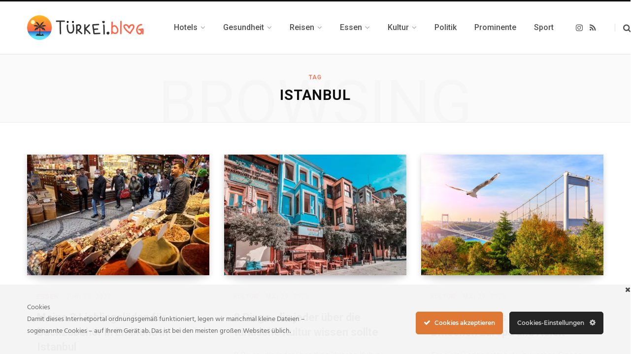

--- FILE ---
content_type: text/html; charset=UTF-8
request_url: https://tuerkei.blog/tag/istanbul/
body_size: 15107
content:
<!DOCTYPE html>
<html lang="de" prefix="og: https://ogp.me/ns#">

<head>

	<meta charset="UTF-8" />
	<meta http-equiv="x-ua-compatible" content="ie=edge" />
	<meta name="viewport" content="width=device-width, initial-scale=1" />
	<link rel="profile" href="https://gmpg.org/xfn/11" />
	
	
<!-- Suchmaschinen-Optimierung durch Rank Math PRO - https://rankmath.com/ -->
<title>istanbul Archiv - tuerkei.blog</title><link rel="preload" as="font" href="https://tuerkei.blog/wp-content/themes/contentberg/css/icons/fonts/ts-icons.woff2?v1" type="font/woff2" crossorigin="anonymous" />
<meta name="robots" content="index, follow, max-snippet:-1, max-video-preview:-1, max-image-preview:large"/>
<link rel="canonical" href="https://tuerkei.blog/tag/istanbul/" />
<meta property="og:locale" content="de_DE" />
<meta property="og:type" content="article" />
<meta property="og:title" content="istanbul Archiv - tuerkei.blog" />
<meta property="og:url" content="https://tuerkei.blog/tag/istanbul/" />
<meta property="og:site_name" content="Tuerkei Blog" />
<meta name="twitter:card" content="summary_large_image" />
<meta name="twitter:title" content="istanbul Archiv - tuerkei.blog" />
<meta name="twitter:label1" content="Beiträge" />
<meta name="twitter:data1" content="4" />
<script type="application/ld+json" class="rank-math-schema">{"@context":"https://schema.org","@graph":[{"@type":"Organization","@id":"https://tuerkei.blog/#organization","name":"Tuerkei Blog","url":"https://tuerkei.blog","logo":{"@type":"ImageObject","@id":"https://tuerkei.blog/#logo","url":"https://tuerkei.blog/wp-content/uploads/logom2x.png","contentUrl":"https://tuerkei.blog/wp-content/uploads/logom2x.png","caption":"Tuerkei Blog","inLanguage":"de","width":"500","height":"100"}},{"@type":"WebSite","@id":"https://tuerkei.blog/#website","url":"https://tuerkei.blog","name":"Tuerkei Blog","alternateName":"Alees \u00fcber die T\u00fcrkei","publisher":{"@id":"https://tuerkei.blog/#organization"},"inLanguage":"de"},{"@type":"CollectionPage","@id":"https://tuerkei.blog/tag/istanbul/#webpage","url":"https://tuerkei.blog/tag/istanbul/","name":"istanbul Archiv - tuerkei.blog","isPartOf":{"@id":"https://tuerkei.blog/#website"},"inLanguage":"de"}]}</script>
<!-- /Rank Math WordPress SEO Plugin -->

<link rel='dns-prefetch' href='//fonts.googleapis.com' />
<link rel="alternate" type="application/rss+xml" title="tuerkei.blog &raquo; Feed" href="https://tuerkei.blog/feed/" />
<link rel="alternate" type="application/rss+xml" title="tuerkei.blog &raquo; Kommentar-Feed" href="https://tuerkei.blog/comments/feed/" />
<link rel="alternate" type="application/rss+xml" title="tuerkei.blog &raquo; istanbul Schlagwort-Feed" href="https://tuerkei.blog/tag/istanbul/feed/" />
<style id='wp-img-auto-sizes-contain-inline-css' type='text/css'>
img:is([sizes=auto i],[sizes^="auto," i]){contain-intrinsic-size:3000px 1500px}
/*# sourceURL=wp-img-auto-sizes-contain-inline-css */
</style>
<link rel='stylesheet' id='ct-ultimate-gdpr-cookie-popup-css' href='https://tuerkei.blog/wp-content/plugins/ct-ultimate-gdpr/assets/css/cookie-popup.min.css?ver=6.9' type='text/css' media='all' />
<link rel='stylesheet' id='ct-ultimate-gdpr-custom-fonts-css' href='https://tuerkei.blog/wp-content/plugins/ct-ultimate-gdpr/assets/css/fonts/fonts.css?ver=6.9' type='text/css' media='all' />
<link rel='stylesheet' id='dashicons-css' href='https://tuerkei.blog/wp-includes/css/dashicons.min.css?ver=6.9' type='text/css' media='all' />
<link rel='stylesheet' id='contentberg-core-css' href='https://tuerkei.blog/wp-content/themes/contentberg/style.css?ver=3.0.1' type='text/css' media='all' />
<style id='wp-emoji-styles-inline-css' type='text/css'>

	img.wp-smiley, img.emoji {
		display: inline !important;
		border: none !important;
		box-shadow: none !important;
		height: 1em !important;
		width: 1em !important;
		margin: 0 0.07em !important;
		vertical-align: -0.1em !important;
		background: none !important;
		padding: 0 !important;
	}
/*# sourceURL=wp-emoji-styles-inline-css */
</style>
<link rel='stylesheet' id='contact-form-7-css' href='https://tuerkei.blog/wp-content/plugins/contact-form-7/includes/css/styles.css?ver=6.1.4' type='text/css' media='all' />
<link rel='stylesheet' id='ct-ultimate-gdpr-css' href='https://tuerkei.blog/wp-content/plugins/ct-ultimate-gdpr/assets/css/style.min.css?ver=5.3.9' type='text/css' media='all' />
<link rel='stylesheet' id='ct-ultimate-gdpr-font-awesome-css' href='https://tuerkei.blog/wp-content/plugins/ct-ultimate-gdpr/assets/css/fonts/font-awesome/css/font-awesome.min.css?ver=6.9' type='text/css' media='all' />
<link rel='stylesheet' id='contentberg-fonts-css' href='https://fonts.googleapis.com/css?family=Roboto%3A400%2C500%2C700%7CPT+Serif%3A400%2C400i%2C600%7CIBM+Plex+Serif%3A500' type='text/css' media='all' />
<link rel='stylesheet' id='contentberg-icons-css' href='https://tuerkei.blog/wp-content/themes/contentberg/css/icons/icons.css?ver=3.0.1' type='text/css' media='all' />
<link rel='stylesheet' id='contentberg-lightbox-css' href='https://tuerkei.blog/wp-content/themes/contentberg/css/lightbox.css?ver=3.0.1' type='text/css' media='all' />
<link rel='stylesheet' id='ct-ultimate-gdpr-jquery-ui-css' href='https://tuerkei.blog/wp-content/plugins/ct-ultimate-gdpr/assets/css/jquery-ui.min.css?ver=6.9' type='text/css' media='all' />
<link rel='stylesheet' id='contentberg-child-css' href='https://tuerkei.blog/wp-content/themes/contentberg-child/style.css?ver=6.9' type='text/css' media='all' />
<style id='contentberg-child-inline-css' type='text/css'>
::selection { background: rgba(255,102,74, 0.7); }
::-moz-selection { background: rgba(255,102,74, 0.7); }
:root { --c-main: #ff664a; }


/*# sourceURL=contentberg-child-inline-css */
</style>
<script type="text/javascript" id="ct-ultimate-gdpr-cookie-block-js-extra">
/* <![CDATA[ */
var ct_ultimate_gdpr_cookie_block = {"blocked":[],"level":"2"};
var ct_ultimate_gdpr_popup_close = {"cookie_popup_button_close":""};
//# sourceURL=ct-ultimate-gdpr-cookie-block-js-extra
/* ]]> */
</script>
<script type="text/javascript" src="https://tuerkei.blog/wp-content/plugins/ct-ultimate-gdpr/assets/js/cookie-block.js?ver=5.3.9" id="ct-ultimate-gdpr-cookie-block-js"></script>
<script type="text/javascript" src="https://tuerkei.blog/wp-includes/js/jquery/jquery.min.js?ver=3.7.1" id="jquery-core-js"></script>
<script type="text/javascript" src="https://tuerkei.blog/wp-includes/js/jquery/jquery-migrate.min.js?ver=3.4.1" id="jquery-migrate-js"></script>
<script type="text/javascript" src="https://tuerkei.blog/wp-content/plugins/ct-ultimate-gdpr/assets/js/service-facebook-pixel.js?ver=6.9" id="ct-ultimate-gdpr-service-facebook-pixel-js"></script>
<script type="text/javascript" src="https://tuerkei.blog/wp-content/themes/contentberg/js/lazysizes.js?ver=3.0.1" id="lazysizes-js"></script>
<script type="text/javascript" id="ct-ultimate-gdpr-cookie-list-js-extra">
/* <![CDATA[ */
var ct_ultimate_gdpr_cookie_list = {"list":[{"cookie_name":"wordpress_logged_in_b0aebf442992f3baf5eba6310fcaf820","cookie_type_label":"alles blockieren","first_or_third_party":"Dritte","can_be_blocked":"1","session_or_persistent":"Sitzung","expiry_time":"","purpose":""},{"cookie_name":"wordpress_sec_b0aebf442992f3baf5eba6310fcaf820","cookie_type_label":"alles blockieren","first_or_third_party":"Dritte","can_be_blocked":"1","session_or_persistent":"Sitzung","expiry_time":"","purpose":""}]};
//# sourceURL=ct-ultimate-gdpr-cookie-list-js-extra
/* ]]> */
</script>
<script type="text/javascript" src="https://tuerkei.blog/wp-content/plugins/ct-ultimate-gdpr/assets/js/cookie-list.js?ver=5.3.9" id="ct-ultimate-gdpr-cookie-list-js"></script>
<script type="text/javascript" src="https://tuerkei.blog/wp-content/plugins/ct-ultimate-gdpr/assets/js/shortcode-block-cookie.js?ver=5.3.9" id="ct-ultimate-gdpr-shortcode-block-cookie-js"></script>
<script></script><link rel="https://api.w.org/" href="https://tuerkei.blog/wp-json/" /><link rel="alternate" title="JSON" type="application/json" href="https://tuerkei.blog/wp-json/wp/v2/tags/41" /><link rel="EditURI" type="application/rsd+xml" title="RSD" href="https://tuerkei.blog/xmlrpc.php?rsd" />
<meta name="generator" content="WordPress 6.9" />
<script>var Sphere_Plugin = {"ajaxurl":"https:\/\/tuerkei.blog\/wp-admin\/admin-ajax.php"};</script>
		<script>
		var BunyadSchemeKey = 'bunyad-scheme';
		(() => {
			const d = document.documentElement;
			const c = d.classList;
			var scheme = localStorage.getItem(BunyadSchemeKey);
			
			if (scheme) {
				d.dataset.origClass = c;
				scheme === 'dark' ? c.remove('s-light', 'site-s-light') : c.remove('s-dark', 'site-s-dark');
				c.add('site-s-' + scheme, 's-' + scheme);
			}
		})();
		</script>
		<link rel="icon" href="https://tuerkei.blog/wp-content/uploads/fav.png" sizes="32x32" />
<link rel="icon" href="https://tuerkei.blog/wp-content/uploads/fav.png" sizes="192x192" />
<link rel="apple-touch-icon" href="https://tuerkei.blog/wp-content/uploads/fav.png" />
<meta name="msapplication-TileImage" content="https://tuerkei.blog/wp-content/uploads/fav.png" />
		<style type="text/css" id="wp-custom-css">
			.overlay .post-meta span{display:none!important}
.overlay .date-link{display:none!important}
.overlay .cat-label{display:none!important}
.post-by.meta-item{display:none!important}
		</style>
		<noscript><style> .wpb_animate_when_almost_visible { opacity: 1; }</style></noscript>
<style id='wp-block-heading-inline-css' type='text/css'>
h1:where(.wp-block-heading).has-background,h2:where(.wp-block-heading).has-background,h3:where(.wp-block-heading).has-background,h4:where(.wp-block-heading).has-background,h5:where(.wp-block-heading).has-background,h6:where(.wp-block-heading).has-background{padding:1.25em 2.375em}h1.has-text-align-left[style*=writing-mode]:where([style*=vertical-lr]),h1.has-text-align-right[style*=writing-mode]:where([style*=vertical-rl]),h2.has-text-align-left[style*=writing-mode]:where([style*=vertical-lr]),h2.has-text-align-right[style*=writing-mode]:where([style*=vertical-rl]),h3.has-text-align-left[style*=writing-mode]:where([style*=vertical-lr]),h3.has-text-align-right[style*=writing-mode]:where([style*=vertical-rl]),h4.has-text-align-left[style*=writing-mode]:where([style*=vertical-lr]),h4.has-text-align-right[style*=writing-mode]:where([style*=vertical-rl]),h5.has-text-align-left[style*=writing-mode]:where([style*=vertical-lr]),h5.has-text-align-right[style*=writing-mode]:where([style*=vertical-rl]),h6.has-text-align-left[style*=writing-mode]:where([style*=vertical-lr]),h6.has-text-align-right[style*=writing-mode]:where([style*=vertical-rl]){rotate:180deg}
/*# sourceURL=https://tuerkei.blog/wp-includes/blocks/heading/style.min.css */
</style>
<style id='wp-block-list-inline-css' type='text/css'>
ol,ul{box-sizing:border-box}:root :where(.wp-block-list.has-background){padding:1.25em 2.375em}
/*# sourceURL=https://tuerkei.blog/wp-includes/blocks/list/style.min.css */
</style>
<style id='wp-block-paragraph-inline-css' type='text/css'>
.is-small-text{font-size:.875em}.is-regular-text{font-size:1em}.is-large-text{font-size:2.25em}.is-larger-text{font-size:3em}.has-drop-cap:not(:focus):first-letter{float:left;font-size:8.4em;font-style:normal;font-weight:100;line-height:.68;margin:.05em .1em 0 0;text-transform:uppercase}body.rtl .has-drop-cap:not(:focus):first-letter{float:none;margin-left:.1em}p.has-drop-cap.has-background{overflow:hidden}:root :where(p.has-background){padding:1.25em 2.375em}:where(p.has-text-color:not(.has-link-color)) a{color:inherit}p.has-text-align-left[style*="writing-mode:vertical-lr"],p.has-text-align-right[style*="writing-mode:vertical-rl"]{rotate:180deg}
/*# sourceURL=https://tuerkei.blog/wp-includes/blocks/paragraph/style.min.css */
</style>
<style id='global-styles-inline-css' type='text/css'>
:root{--wp--preset--aspect-ratio--square: 1;--wp--preset--aspect-ratio--4-3: 4/3;--wp--preset--aspect-ratio--3-4: 3/4;--wp--preset--aspect-ratio--3-2: 3/2;--wp--preset--aspect-ratio--2-3: 2/3;--wp--preset--aspect-ratio--16-9: 16/9;--wp--preset--aspect-ratio--9-16: 9/16;--wp--preset--color--black: #000000;--wp--preset--color--cyan-bluish-gray: #abb8c3;--wp--preset--color--white: #ffffff;--wp--preset--color--pale-pink: #f78da7;--wp--preset--color--vivid-red: #cf2e2e;--wp--preset--color--luminous-vivid-orange: #ff6900;--wp--preset--color--luminous-vivid-amber: #fcb900;--wp--preset--color--light-green-cyan: #7bdcb5;--wp--preset--color--vivid-green-cyan: #00d084;--wp--preset--color--pale-cyan-blue: #8ed1fc;--wp--preset--color--vivid-cyan-blue: #0693e3;--wp--preset--color--vivid-purple: #9b51e0;--wp--preset--gradient--vivid-cyan-blue-to-vivid-purple: linear-gradient(135deg,rgb(6,147,227) 0%,rgb(155,81,224) 100%);--wp--preset--gradient--light-green-cyan-to-vivid-green-cyan: linear-gradient(135deg,rgb(122,220,180) 0%,rgb(0,208,130) 100%);--wp--preset--gradient--luminous-vivid-amber-to-luminous-vivid-orange: linear-gradient(135deg,rgb(252,185,0) 0%,rgb(255,105,0) 100%);--wp--preset--gradient--luminous-vivid-orange-to-vivid-red: linear-gradient(135deg,rgb(255,105,0) 0%,rgb(207,46,46) 100%);--wp--preset--gradient--very-light-gray-to-cyan-bluish-gray: linear-gradient(135deg,rgb(238,238,238) 0%,rgb(169,184,195) 100%);--wp--preset--gradient--cool-to-warm-spectrum: linear-gradient(135deg,rgb(74,234,220) 0%,rgb(151,120,209) 20%,rgb(207,42,186) 40%,rgb(238,44,130) 60%,rgb(251,105,98) 80%,rgb(254,248,76) 100%);--wp--preset--gradient--blush-light-purple: linear-gradient(135deg,rgb(255,206,236) 0%,rgb(152,150,240) 100%);--wp--preset--gradient--blush-bordeaux: linear-gradient(135deg,rgb(254,205,165) 0%,rgb(254,45,45) 50%,rgb(107,0,62) 100%);--wp--preset--gradient--luminous-dusk: linear-gradient(135deg,rgb(255,203,112) 0%,rgb(199,81,192) 50%,rgb(65,88,208) 100%);--wp--preset--gradient--pale-ocean: linear-gradient(135deg,rgb(255,245,203) 0%,rgb(182,227,212) 50%,rgb(51,167,181) 100%);--wp--preset--gradient--electric-grass: linear-gradient(135deg,rgb(202,248,128) 0%,rgb(113,206,126) 100%);--wp--preset--gradient--midnight: linear-gradient(135deg,rgb(2,3,129) 0%,rgb(40,116,252) 100%);--wp--preset--font-size--small: 13px;--wp--preset--font-size--medium: 20px;--wp--preset--font-size--large: 36px;--wp--preset--font-size--x-large: 42px;--wp--preset--spacing--20: 0.44rem;--wp--preset--spacing--30: 0.67rem;--wp--preset--spacing--40: 1rem;--wp--preset--spacing--50: 1.5rem;--wp--preset--spacing--60: 2.25rem;--wp--preset--spacing--70: 3.38rem;--wp--preset--spacing--80: 5.06rem;--wp--preset--shadow--natural: 6px 6px 9px rgba(0, 0, 0, 0.2);--wp--preset--shadow--deep: 12px 12px 50px rgba(0, 0, 0, 0.4);--wp--preset--shadow--sharp: 6px 6px 0px rgba(0, 0, 0, 0.2);--wp--preset--shadow--outlined: 6px 6px 0px -3px rgb(255, 255, 255), 6px 6px rgb(0, 0, 0);--wp--preset--shadow--crisp: 6px 6px 0px rgb(0, 0, 0);}:where(.is-layout-flex){gap: 0.5em;}:where(.is-layout-grid){gap: 0.5em;}body .is-layout-flex{display: flex;}.is-layout-flex{flex-wrap: wrap;align-items: center;}.is-layout-flex > :is(*, div){margin: 0;}body .is-layout-grid{display: grid;}.is-layout-grid > :is(*, div){margin: 0;}:where(.wp-block-columns.is-layout-flex){gap: 2em;}:where(.wp-block-columns.is-layout-grid){gap: 2em;}:where(.wp-block-post-template.is-layout-flex){gap: 1.25em;}:where(.wp-block-post-template.is-layout-grid){gap: 1.25em;}.has-black-color{color: var(--wp--preset--color--black) !important;}.has-cyan-bluish-gray-color{color: var(--wp--preset--color--cyan-bluish-gray) !important;}.has-white-color{color: var(--wp--preset--color--white) !important;}.has-pale-pink-color{color: var(--wp--preset--color--pale-pink) !important;}.has-vivid-red-color{color: var(--wp--preset--color--vivid-red) !important;}.has-luminous-vivid-orange-color{color: var(--wp--preset--color--luminous-vivid-orange) !important;}.has-luminous-vivid-amber-color{color: var(--wp--preset--color--luminous-vivid-amber) !important;}.has-light-green-cyan-color{color: var(--wp--preset--color--light-green-cyan) !important;}.has-vivid-green-cyan-color{color: var(--wp--preset--color--vivid-green-cyan) !important;}.has-pale-cyan-blue-color{color: var(--wp--preset--color--pale-cyan-blue) !important;}.has-vivid-cyan-blue-color{color: var(--wp--preset--color--vivid-cyan-blue) !important;}.has-vivid-purple-color{color: var(--wp--preset--color--vivid-purple) !important;}.has-black-background-color{background-color: var(--wp--preset--color--black) !important;}.has-cyan-bluish-gray-background-color{background-color: var(--wp--preset--color--cyan-bluish-gray) !important;}.has-white-background-color{background-color: var(--wp--preset--color--white) !important;}.has-pale-pink-background-color{background-color: var(--wp--preset--color--pale-pink) !important;}.has-vivid-red-background-color{background-color: var(--wp--preset--color--vivid-red) !important;}.has-luminous-vivid-orange-background-color{background-color: var(--wp--preset--color--luminous-vivid-orange) !important;}.has-luminous-vivid-amber-background-color{background-color: var(--wp--preset--color--luminous-vivid-amber) !important;}.has-light-green-cyan-background-color{background-color: var(--wp--preset--color--light-green-cyan) !important;}.has-vivid-green-cyan-background-color{background-color: var(--wp--preset--color--vivid-green-cyan) !important;}.has-pale-cyan-blue-background-color{background-color: var(--wp--preset--color--pale-cyan-blue) !important;}.has-vivid-cyan-blue-background-color{background-color: var(--wp--preset--color--vivid-cyan-blue) !important;}.has-vivid-purple-background-color{background-color: var(--wp--preset--color--vivid-purple) !important;}.has-black-border-color{border-color: var(--wp--preset--color--black) !important;}.has-cyan-bluish-gray-border-color{border-color: var(--wp--preset--color--cyan-bluish-gray) !important;}.has-white-border-color{border-color: var(--wp--preset--color--white) !important;}.has-pale-pink-border-color{border-color: var(--wp--preset--color--pale-pink) !important;}.has-vivid-red-border-color{border-color: var(--wp--preset--color--vivid-red) !important;}.has-luminous-vivid-orange-border-color{border-color: var(--wp--preset--color--luminous-vivid-orange) !important;}.has-luminous-vivid-amber-border-color{border-color: var(--wp--preset--color--luminous-vivid-amber) !important;}.has-light-green-cyan-border-color{border-color: var(--wp--preset--color--light-green-cyan) !important;}.has-vivid-green-cyan-border-color{border-color: var(--wp--preset--color--vivid-green-cyan) !important;}.has-pale-cyan-blue-border-color{border-color: var(--wp--preset--color--pale-cyan-blue) !important;}.has-vivid-cyan-blue-border-color{border-color: var(--wp--preset--color--vivid-cyan-blue) !important;}.has-vivid-purple-border-color{border-color: var(--wp--preset--color--vivid-purple) !important;}.has-vivid-cyan-blue-to-vivid-purple-gradient-background{background: var(--wp--preset--gradient--vivid-cyan-blue-to-vivid-purple) !important;}.has-light-green-cyan-to-vivid-green-cyan-gradient-background{background: var(--wp--preset--gradient--light-green-cyan-to-vivid-green-cyan) !important;}.has-luminous-vivid-amber-to-luminous-vivid-orange-gradient-background{background: var(--wp--preset--gradient--luminous-vivid-amber-to-luminous-vivid-orange) !important;}.has-luminous-vivid-orange-to-vivid-red-gradient-background{background: var(--wp--preset--gradient--luminous-vivid-orange-to-vivid-red) !important;}.has-very-light-gray-to-cyan-bluish-gray-gradient-background{background: var(--wp--preset--gradient--very-light-gray-to-cyan-bluish-gray) !important;}.has-cool-to-warm-spectrum-gradient-background{background: var(--wp--preset--gradient--cool-to-warm-spectrum) !important;}.has-blush-light-purple-gradient-background{background: var(--wp--preset--gradient--blush-light-purple) !important;}.has-blush-bordeaux-gradient-background{background: var(--wp--preset--gradient--blush-bordeaux) !important;}.has-luminous-dusk-gradient-background{background: var(--wp--preset--gradient--luminous-dusk) !important;}.has-pale-ocean-gradient-background{background: var(--wp--preset--gradient--pale-ocean) !important;}.has-electric-grass-gradient-background{background: var(--wp--preset--gradient--electric-grass) !important;}.has-midnight-gradient-background{background: var(--wp--preset--gradient--midnight) !important;}.has-small-font-size{font-size: var(--wp--preset--font-size--small) !important;}.has-medium-font-size{font-size: var(--wp--preset--font-size--medium) !important;}.has-large-font-size{font-size: var(--wp--preset--font-size--large) !important;}.has-x-large-font-size{font-size: var(--wp--preset--font-size--x-large) !important;}
/*# sourceURL=global-styles-inline-css */
</style>
</head>

<body class="archive tag tag-istanbul tag-41 wp-theme-contentberg wp-child-theme-contentberg-child lazy-normal no-sidebar has-lb wpb-js-composer js-comp-ver-7.0 vc_responsive">


<div class="main-wrap">

	
		
		
<header id="main-head" class="main-head head-nav-below has-search-modal simple simple-boxed">

	<div class="inner inner-head" data-sticky-bar="normal">
	
		<div class="wrap cf wrap-head">
		
			<div class="left-contain">
				<span class="mobile-nav"><i class="tsi tsi-bars"></i></span>	
			
					<div class="title ts-logo">
		
		<a href="https://tuerkei.blog/" title="tuerkei.blog" rel="home">
		
					
			<img class="mobile-logo logo-image" src="https://tuerkei.blog/wp-content/uploads/logom2x.png" width="250" height="50" alt="tuerkei.blog"/>
			
			<img src="https://tuerkei.blog/wp-content/uploads/logom.png" class="logo-image" alt="tuerkei.blog" srcset="https://tuerkei.blog/wp-content/uploads/logom.png ,https://tuerkei.blog/wp-content/uploads/logom2x.png 2x" />

				
		</a>
	
	</div>			
			</div>
				
				
			<div class="navigation-wrap inline">
								
				<nav class="navigation inline simple light" data-sticky-bar="normal">
					<div class="menu-main-menu-container"><ul id="menu-main-menu" class="menu"><li id="menu-item-3660" class="menu-item menu-item-type-taxonomy menu-item-object-category menu-cat-4 menu-item-has-children item-mega-menu menu-item-3660"><a href="https://tuerkei.blog/category/hotels/"><span>Hotels</span></a>
<div class="sub-menu mega-menu wrap">

		
	
	<section class="column recent-posts">
	
			
<div class="posts-wrap" data-posts="5" data-id="4" data-page="1" data-pages="1">

	<div class="ts-row cf posts posts-1">

		
		<div class="column one-fifth post">
			
			<a href="https://tuerkei.blog/golfurlaub-in-antalya-luxurioese-resorts-mit-weltklasse-golfplaetzen/" class="image-link">
				<img width="270" height="180" src="data:image/svg+xml,%3Csvg%20viewBox%3D%270%200%20270%20180%27%20xmlns%3D%27http%3A%2F%2Fwww.w3.org%2F2000%2Fsvg%27%3E%3C%2Fsvg%3E" class="attachment-post-thumbnail size-post-thumbnail lazyload wp-post-image" alt="Golfurlaub in Antalya – Luxuriöse Resorts mit Weltklasse-Golfplätzen" title="Golfurlaub in Antalya – Luxuriöse Resorts mit Weltklasse-Golfplätzen" decoding="async" data-srcset="https://tuerkei.blog/wp-content/uploads/Golfurlaub-in-Antalya-–-Luxurioese-Resorts-mit-Weltklasse-Golfplaetzen-270x180.jpg 270w, https://tuerkei.blog/wp-content/uploads/Golfurlaub-in-Antalya-–-Luxurioese-Resorts-mit-Weltklasse-Golfplaetzen-770x515.jpg 770w, https://tuerkei.blog/wp-content/uploads/Golfurlaub-in-Antalya-–-Luxurioese-Resorts-mit-Weltklasse-Golfplaetzen-370x245.jpg 370w" data-src="https://tuerkei.blog/wp-content/uploads/Golfurlaub-in-Antalya-–-Luxurioese-Resorts-mit-Weltklasse-Golfplaetzen-270x180.jpg" data-sizes="(max-width: 270px) 100vw, 270px" />				
			</a>
			
			<a href="https://tuerkei.blog/golfurlaub-in-antalya-luxurioese-resorts-mit-weltklasse-golfplaetzen/" class="post-title">Golfurlaub in Antalya – Luxuriöse Resorts mit Weltklasse-Golfplätzen</a>
			
			<div class="post-meta">
				<time class="post-date" datetime="2023-03-27T06:37:56+00:00">März 27, 2023</time>
			</div>				
		</div>
		
		</div>

</div>
		<div class="navigate">
			<a href="#" class="show-prev disabled"><i class="tsi tsi-angle-left"></i><span class="visuallyhidden">Previous</span></a>
			<a href="#" class="show-next"><i class="tsi tsi-angle-right"></i><span class="visuallyhidden">Next</span></a>
		</div>
		
	</section>

</div></li>
<li id="menu-item-3661" class="menu-item menu-item-type-taxonomy menu-item-object-category menu-cat-3 menu-item-has-children item-mega-menu menu-item-3661"><a href="https://tuerkei.blog/category/gesundheit/"><span>Gesundheit</span></a>
<div class="sub-menu mega-menu wrap">

		
	
	<section class="column recent-posts">
	
			
<div class="posts-wrap" data-posts="5" data-id="3" data-page="1" data-pages="7">

	<div class="ts-row cf posts posts-1">

		
		<div class="column one-fifth post">
			
			<a href="https://tuerkei.blog/gesundheitssystem-tuerkei-2025/" class="image-link">
				<img width="270" height="180" src="data:image/svg+xml,%3Csvg%20viewBox%3D%270%200%20270%20180%27%20xmlns%3D%27http%3A%2F%2Fwww.w3.org%2F2000%2Fsvg%27%3E%3C%2Fsvg%3E" class="attachment-post-thumbnail size-post-thumbnail lazyload wp-post-image" alt="Gesundheitssystem Türkei 2025: Chancen &amp; Herausforderungen" title="Gesundheitssystem in der Türkei: Chancen, Herausforderungen und Perspektiven 2025" decoding="async" data-srcset="https://tuerkei.blog/wp-content/uploads/Gesundheitssystem_Tuerkei_2025-270x180.webp 270w, https://tuerkei.blog/wp-content/uploads/Gesundheitssystem_Tuerkei_2025-770x515.webp 770w, https://tuerkei.blog/wp-content/uploads/Gesundheitssystem_Tuerkei_2025-370x245.webp 370w" data-src="https://tuerkei.blog/wp-content/uploads/Gesundheitssystem_Tuerkei_2025-270x180.webp" data-sizes="(max-width: 270px) 100vw, 270px" />				
			</a>
			
			<a href="https://tuerkei.blog/gesundheitssystem-tuerkei-2025/" class="post-title">Gesundheitssystem in der Türkei: Chancen, Herausforderungen und Perspektiven 2025</a>
			
			<div class="post-meta">
				<time class="post-date" datetime="2025-06-09T04:51:53+00:00">Juni 9, 2025</time>
			</div>				
		</div>
		
		
		<div class="column one-fifth post">
			
			<a href="https://tuerkei.blog/preise-fuer-magen-operation-in-der-tuerkei-7-arten/" class="image-link">
				<img width="270" height="180" src="data:image/svg+xml,%3Csvg%20viewBox%3D%270%200%20270%20180%27%20xmlns%3D%27http%3A%2F%2Fwww.w3.org%2F2000%2Fsvg%27%3E%3C%2Fsvg%3E" class="attachment-post-thumbnail size-post-thumbnail lazyload wp-post-image" alt="" title="Preise für Magen-Operation in der Türkei: 7 Verfahren" decoding="async" data-srcset="https://tuerkei.blog/wp-content/uploads/Preise-fuer-Magen-Operation-in-der-Tuerkei-2025-270x180.webp 270w, https://tuerkei.blog/wp-content/uploads/Preise-fuer-Magen-Operation-in-der-Tuerkei-2025-370x245.webp 370w" data-src="https://tuerkei.blog/wp-content/uploads/Preise-fuer-Magen-Operation-in-der-Tuerkei-2025-270x180.webp" data-sizes="(max-width: 270px) 100vw, 270px" />				
			</a>
			
			<a href="https://tuerkei.blog/preise-fuer-magen-operation-in-der-tuerkei-7-arten/" class="post-title">Preise für Magen-Operation in der Türkei: 7 Verfahren</a>
			
			<div class="post-meta">
				<time class="post-date" datetime="2025-02-06T06:38:55+00:00">Februar 6, 2025</time>
			</div>				
		</div>
		
		
		<div class="column one-fifth post">
			
			<a href="https://tuerkei.blog/magen-op-in-antalya-modernste-techniken-und-erfahrene-chirurgen/" class="image-link">
				<img width="270" height="180" src="data:image/svg+xml,%3Csvg%20viewBox%3D%270%200%20270%20180%27%20xmlns%3D%27http%3A%2F%2Fwww.w3.org%2F2000%2Fsvg%27%3E%3C%2Fsvg%3E" class="attachment-post-thumbnail size-post-thumbnail lazyload wp-post-image" alt="Magen-OP in Antalya: Modernste Techniken und erfahrene Chirurgen" title="Magen-OP in Antalya: Modernste Techniken und erfahrene Chirurgen" decoding="async" data-srcset="https://tuerkei.blog/wp-content/uploads/Magen-OP-in-Antalya-Modernste-Techniken-und-erfahrene-Chirurgen-270x180.webp 270w, https://tuerkei.blog/wp-content/uploads/Magen-OP-in-Antalya-Modernste-Techniken-und-erfahrene-Chirurgen-770x515.webp 770w, https://tuerkei.blog/wp-content/uploads/Magen-OP-in-Antalya-Modernste-Techniken-und-erfahrene-Chirurgen-370x245.webp 370w" data-src="https://tuerkei.blog/wp-content/uploads/Magen-OP-in-Antalya-Modernste-Techniken-und-erfahrene-Chirurgen-270x180.webp" data-sizes="(max-width: 270px) 100vw, 270px" />				
			</a>
			
			<a href="https://tuerkei.blog/magen-op-in-antalya-modernste-techniken-und-erfahrene-chirurgen/" class="post-title">Magen-OP in Antalya: Modernste Techniken und erfahrene Chirurgen</a>
			
			<div class="post-meta">
				<time class="post-date" datetime="2024-12-01T06:18:29+00:00">Dezember 1, 2024</time>
			</div>				
		</div>
		
		
		<div class="column one-fifth post">
			
			<a href="https://tuerkei.blog/haarausfall-nach-magenverkleinerung-was-sie-wissen-muessen/" class="image-link">
				<img width="270" height="180" src="data:image/svg+xml,%3Csvg%20viewBox%3D%270%200%20270%20180%27%20xmlns%3D%27http%3A%2F%2Fwww.w3.org%2F2000%2Fsvg%27%3E%3C%2Fsvg%3E" class="attachment-post-thumbnail size-post-thumbnail lazyload wp-post-image" alt="Warum kann eine Magenverkleinerung zu Haarausfall führen" title="Haarausfall nach Magenverkleinerung: Was Sie wissen müssen" decoding="async" data-srcset="https://tuerkei.blog/wp-content/uploads/Haarausfall-nach-Magenverkleinerung-270x180.webp 270w, https://tuerkei.blog/wp-content/uploads/Haarausfall-nach-Magenverkleinerung-300x200.webp 300w, https://tuerkei.blog/wp-content/uploads/Haarausfall-nach-Magenverkleinerung-1024x684.webp 1024w, https://tuerkei.blog/wp-content/uploads/Haarausfall-nach-Magenverkleinerung-1536x1025.webp 1536w, https://tuerkei.blog/wp-content/uploads/Haarausfall-nach-Magenverkleinerung-770x515.webp 770w, https://tuerkei.blog/wp-content/uploads/Haarausfall-nach-Magenverkleinerung-370x245.webp 370w, https://tuerkei.blog/wp-content/uploads/Haarausfall-nach-Magenverkleinerung.webp 1600w" data-src="https://tuerkei.blog/wp-content/uploads/Haarausfall-nach-Magenverkleinerung-270x180.webp" data-sizes="(max-width: 270px) 100vw, 270px" />				
			</a>
			
			<a href="https://tuerkei.blog/haarausfall-nach-magenverkleinerung-was-sie-wissen-muessen/" class="post-title">Haarausfall nach Magenverkleinerung: Was Sie wissen müssen</a>
			
			<div class="post-meta">
				<time class="post-date" datetime="2023-09-15T08:58:51+00:00">September 15, 2023</time>
			</div>				
		</div>
		
		
		<div class="column one-fifth post">
			
			<a href="https://tuerkei.blog/gesundheitstourismus-in-antalya-ein-aufstrebender-riese/" class="image-link">
				<img width="270" height="180" src="data:image/svg+xml,%3Csvg%20viewBox%3D%270%200%20270%20180%27%20xmlns%3D%27http%3A%2F%2Fwww.w3.org%2F2000%2Fsvg%27%3E%3C%2Fsvg%3E" class="attachment-post-thumbnail size-post-thumbnail lazyload wp-post-image" alt="Gesundheitstourismus in Antalya: Ein aufstrebender Riese" title="Gesundheitstourismus in Antalya: Ein aufstrebender Riese" decoding="async" data-srcset="https://tuerkei.blog/wp-content/uploads/3-logo-270x180.jpg 270w, https://tuerkei.blog/wp-content/uploads/3-logo-770x515.jpg 770w, https://tuerkei.blog/wp-content/uploads/3-logo-370x245.jpg 370w" data-src="https://tuerkei.blog/wp-content/uploads/3-logo-270x180.jpg" data-sizes="(max-width: 270px) 100vw, 270px" />				
			</a>
			
			<a href="https://tuerkei.blog/gesundheitstourismus-in-antalya-ein-aufstrebender-riese/" class="post-title">Gesundheitstourismus in Antalya: Ein aufstrebender Riese</a>
			
			<div class="post-meta">
				<time class="post-date" datetime="2023-09-15T08:39:26+00:00">September 15, 2023</time>
			</div>				
		</div>
		
		</div>

</div>
		<div class="navigate">
			<a href="#" class="show-prev disabled"><i class="tsi tsi-angle-left"></i><span class="visuallyhidden">Previous</span></a>
			<a href="#" class="show-next"><i class="tsi tsi-angle-right"></i><span class="visuallyhidden">Next</span></a>
		</div>
		
	</section>

</div></li>
<li id="menu-item-3663" class="menu-item menu-item-type-taxonomy menu-item-object-category menu-cat-2 menu-item-has-children item-mega-menu menu-item-3663"><a href="https://tuerkei.blog/category/reisen/"><span>Reisen</span></a>
<div class="sub-menu mega-menu wrap">

		
	
	<section class="column recent-posts">
	
			
<div class="posts-wrap" data-posts="5" data-id="2" data-page="1" data-pages="3">

	<div class="ts-row cf posts posts-1">

		
		<div class="column one-fifth post">
			
			<a href="https://tuerkei.blog/streetfood-von-simit-bis-kokorec/" class="image-link">
				<img width="270" height="180" src="data:image/svg+xml,%3Csvg%20viewBox%3D%270%200%201%201%27%20xmlns%3D%27http%3A%2F%2Fwww.w3.org%2F2000%2Fsvg%27%3E%3C%2Fsvg%3E" class="attachment-post-thumbnail size-post-thumbnail lazyload wp-post-image" alt="Streetfood – von Simit bis Kokoreç" title="Streetfood – von Simit bis Kokoreç: Warum sind die Preise so gestiegen?" decoding="async" data-srcset="https://tuerkei.blog/wp-content/uploads/Streetfood-–-von-Simit-bis-Kokorec.png 1536w, https://tuerkei.blog/wp-content/uploads/Streetfood-–-von-Simit-bis-Kokorec-300x200.png 300w" data-src="https://tuerkei.blog/wp-content/uploads/Streetfood-–-von-Simit-bis-Kokorec.png" data-sizes="(max-width: 270px) 100vw, 270px" />				
			</a>
			
			<a href="https://tuerkei.blog/streetfood-von-simit-bis-kokorec/" class="post-title">Streetfood – von Simit bis Kokoreç: Warum sind die Preise so gestiegen?</a>
			
			<div class="post-meta">
				<time class="post-date" datetime="2025-06-08T17:17:50+00:00">Juni 8, 2025</time>
			</div>				
		</div>
		
		
		<div class="column one-fifth post">
			
			<a href="https://tuerkei.blog/gesundheitstourismus-in-antalya-ein-aufstrebender-riese/" class="image-link">
				<img width="270" height="180" src="data:image/svg+xml,%3Csvg%20viewBox%3D%270%200%20270%20180%27%20xmlns%3D%27http%3A%2F%2Fwww.w3.org%2F2000%2Fsvg%27%3E%3C%2Fsvg%3E" class="attachment-post-thumbnail size-post-thumbnail lazyload wp-post-image" alt="Gesundheitstourismus in Antalya: Ein aufstrebender Riese" title="Gesundheitstourismus in Antalya: Ein aufstrebender Riese" decoding="async" data-srcset="https://tuerkei.blog/wp-content/uploads/3-logo-270x180.jpg 270w, https://tuerkei.blog/wp-content/uploads/3-logo-770x515.jpg 770w, https://tuerkei.blog/wp-content/uploads/3-logo-370x245.jpg 370w" data-src="https://tuerkei.blog/wp-content/uploads/3-logo-270x180.jpg" data-sizes="(max-width: 270px) 100vw, 270px" />				
			</a>
			
			<a href="https://tuerkei.blog/gesundheitstourismus-in-antalya-ein-aufstrebender-riese/" class="post-title">Gesundheitstourismus in Antalya: Ein aufstrebender Riese</a>
			
			<div class="post-meta">
				<time class="post-date" datetime="2023-09-15T08:39:26+00:00">September 15, 2023</time>
			</div>				
		</div>
		
		
		<div class="column one-fifth post">
			
			<a href="https://tuerkei.blog/golfurlaub-in-antalya-luxurioese-resorts-mit-weltklasse-golfplaetzen/" class="image-link">
				<img width="270" height="180" src="data:image/svg+xml,%3Csvg%20viewBox%3D%270%200%20270%20180%27%20xmlns%3D%27http%3A%2F%2Fwww.w3.org%2F2000%2Fsvg%27%3E%3C%2Fsvg%3E" class="attachment-post-thumbnail size-post-thumbnail lazyload wp-post-image" alt="Golfurlaub in Antalya – Luxuriöse Resorts mit Weltklasse-Golfplätzen" title="Golfurlaub in Antalya – Luxuriöse Resorts mit Weltklasse-Golfplätzen" decoding="async" data-srcset="https://tuerkei.blog/wp-content/uploads/Golfurlaub-in-Antalya-–-Luxurioese-Resorts-mit-Weltklasse-Golfplaetzen-270x180.jpg 270w, https://tuerkei.blog/wp-content/uploads/Golfurlaub-in-Antalya-–-Luxurioese-Resorts-mit-Weltklasse-Golfplaetzen-770x515.jpg 770w, https://tuerkei.blog/wp-content/uploads/Golfurlaub-in-Antalya-–-Luxurioese-Resorts-mit-Weltklasse-Golfplaetzen-370x245.jpg 370w" data-src="https://tuerkei.blog/wp-content/uploads/Golfurlaub-in-Antalya-–-Luxurioese-Resorts-mit-Weltklasse-Golfplaetzen-270x180.jpg" data-sizes="(max-width: 270px) 100vw, 270px" />				
			</a>
			
			<a href="https://tuerkei.blog/golfurlaub-in-antalya-luxurioese-resorts-mit-weltklasse-golfplaetzen/" class="post-title">Golfurlaub in Antalya – Luxuriöse Resorts mit Weltklasse-Golfplätzen</a>
			
			<div class="post-meta">
				<time class="post-date" datetime="2023-03-27T06:37:56+00:00">März 27, 2023</time>
			</div>				
		</div>
		
		
		<div class="column one-fifth post">
			
			<a href="https://tuerkei.blog/die-schoensten-sehenswuerdigkeiten-istanbuls/" class="image-link">
				<img width="270" height="180" src="data:image/svg+xml,%3Csvg%20viewBox%3D%270%200%20270%20180%27%20xmlns%3D%27http%3A%2F%2Fwww.w3.org%2F2000%2Fsvg%27%3E%3C%2Fsvg%3E" class="attachment-post-thumbnail size-post-thumbnail lazyload wp-post-image" alt="Die schönsten Sehenswürdigkeiten Istanbuls" title="Die schönsten Sehenswürdigkeiten Istanbuls" decoding="async" data-srcset="https://tuerkei.blog/wp-content/uploads/Die-schoensten-Sehenswuerdigkeiten-Istanbuls-270x180.jpg 270w, https://tuerkei.blog/wp-content/uploads/Die-schoensten-Sehenswuerdigkeiten-Istanbuls-770x515.jpg 770w, https://tuerkei.blog/wp-content/uploads/Die-schoensten-Sehenswuerdigkeiten-Istanbuls-370x245.jpg 370w" data-src="https://tuerkei.blog/wp-content/uploads/Die-schoensten-Sehenswuerdigkeiten-Istanbuls-270x180.jpg" data-sizes="(max-width: 270px) 100vw, 270px" />				
			</a>
			
			<a href="https://tuerkei.blog/die-schoensten-sehenswuerdigkeiten-istanbuls/" class="post-title">Die schönsten Sehenswürdigkeiten Istanbuls</a>
			
			<div class="post-meta">
				<time class="post-date" datetime="2022-08-12T13:15:35+00:00">August 12, 2022</time>
			</div>				
		</div>
		
		
		<div class="column one-fifth post">
			
			<a href="https://tuerkei.blog/pamukkale-hierapolis-eine-faszinierende-geschichte-zweier-staedte/" class="image-link">
				<img width="270" height="180" src="data:image/svg+xml,%3Csvg%20viewBox%3D%270%200%20270%20180%27%20xmlns%3D%27http%3A%2F%2Fwww.w3.org%2F2000%2Fsvg%27%3E%3C%2Fsvg%3E" class="attachment-post-thumbnail size-post-thumbnail lazyload wp-post-image" alt="Pamukkale Hierapolis" title="Pamukkale &#038; Hierapolis: Eine Faszinierende Geschichte Zweier Städte" decoding="async" data-srcset="https://tuerkei.blog/wp-content/uploads/Pamukkale-Hierapolis-270x180.jpg 270w, https://tuerkei.blog/wp-content/uploads/Pamukkale-Hierapolis-300x199.jpg 300w, https://tuerkei.blog/wp-content/uploads/Pamukkale-Hierapolis-370x245.jpg 370w, https://tuerkei.blog/wp-content/uploads/Pamukkale-Hierapolis.jpg 710w" data-src="https://tuerkei.blog/wp-content/uploads/Pamukkale-Hierapolis-270x180.jpg" data-sizes="(max-width: 270px) 100vw, 270px" />				
			</a>
			
			<a href="https://tuerkei.blog/pamukkale-hierapolis-eine-faszinierende-geschichte-zweier-staedte/" class="post-title">Pamukkale &#038; Hierapolis: Eine Faszinierende Geschichte Zweier Städte</a>
			
			<div class="post-meta">
				<time class="post-date" datetime="2022-06-13T06:02:12+00:00">Juni 13, 2022</time>
			</div>				
		</div>
		
		</div>

</div>
		<div class="navigate">
			<a href="#" class="show-prev disabled"><i class="tsi tsi-angle-left"></i><span class="visuallyhidden">Previous</span></a>
			<a href="#" class="show-next"><i class="tsi tsi-angle-right"></i><span class="visuallyhidden">Next</span></a>
		</div>
		
	</section>

</div></li>
<li id="menu-item-3713" class="menu-item menu-item-type-taxonomy menu-item-object-category menu-cat-28 menu-item-has-children item-mega-menu menu-item-3713"><a href="https://tuerkei.blog/category/essen/"><span>Essen</span></a>
<div class="sub-menu mega-menu wrap">

		
	
	<section class="column recent-posts">
	
			
<div class="posts-wrap" data-posts="5" data-id="28" data-page="1" data-pages="2">

	<div class="ts-row cf posts posts-1">

		
		<div class="column one-fifth post">
			
			<a href="https://tuerkei.blog/streetfood-von-simit-bis-kokorec/" class="image-link">
				<img width="270" height="180" src="data:image/svg+xml,%3Csvg%20viewBox%3D%270%200%201%201%27%20xmlns%3D%27http%3A%2F%2Fwww.w3.org%2F2000%2Fsvg%27%3E%3C%2Fsvg%3E" class="attachment-post-thumbnail size-post-thumbnail lazyload wp-post-image" alt="Streetfood – von Simit bis Kokoreç" title="Streetfood – von Simit bis Kokoreç: Warum sind die Preise so gestiegen?" decoding="async" data-srcset="https://tuerkei.blog/wp-content/uploads/Streetfood-–-von-Simit-bis-Kokorec.png 1536w, https://tuerkei.blog/wp-content/uploads/Streetfood-–-von-Simit-bis-Kokorec-300x200.png 300w" data-src="https://tuerkei.blog/wp-content/uploads/Streetfood-–-von-Simit-bis-Kokorec.png" data-sizes="(max-width: 270px) 100vw, 270px" />				
			</a>
			
			<a href="https://tuerkei.blog/streetfood-von-simit-bis-kokorec/" class="post-title">Streetfood – von Simit bis Kokoreç: Warum sind die Preise so gestiegen?</a>
			
			<div class="post-meta">
				<time class="post-date" datetime="2025-06-08T17:17:50+00:00">Juni 8, 2025</time>
			</div>				
		</div>
		
		
		<div class="column one-fifth post">
			
			<a href="https://tuerkei.blog/gesunde-ernaehrung-nach-bariatrischer-chirurgie/" class="image-link">
				<img width="270" height="180" src="data:image/svg+xml,%3Csvg%20viewBox%3D%270%200%20270%20180%27%20xmlns%3D%27http%3A%2F%2Fwww.w3.org%2F2000%2Fsvg%27%3E%3C%2Fsvg%3E" class="attachment-post-thumbnail size-post-thumbnail lazyload wp-post-image" alt="Gesunde Ernährung nach bariatrischer Chirurgie" title="Gesunde Ernährung nach bariatrischer Chirurgie" decoding="async" data-srcset="https://tuerkei.blog/wp-content/uploads/Gesunde-Ernaehrung-nach-bariatrischer-Chirurgie-270x180.webp 270w, https://tuerkei.blog/wp-content/uploads/Gesunde-Ernaehrung-nach-bariatrischer-Chirurgie-370x245.webp 370w" data-src="https://tuerkei.blog/wp-content/uploads/Gesunde-Ernaehrung-nach-bariatrischer-Chirurgie-270x180.webp" data-sizes="(max-width: 270px) 100vw, 270px" />				
			</a>
			
			<a href="https://tuerkei.blog/gesunde-ernaehrung-nach-bariatrischer-chirurgie/" class="post-title">Gesunde Ernährung nach bariatrischer Chirurgie</a>
			
			<div class="post-meta">
				<time class="post-date" datetime="2023-07-03T03:46:50+00:00">Juli 3, 2023</time>
			</div>				
		</div>
		
		
		<div class="column one-fifth post">
			
			<a href="https://tuerkei.blog/uebergewicht-und-seine-folgen-ein-tiefgehender-blick-auf-die-globale-gesundheitskrise/" class="image-link">
				<img width="270" height="180" src="data:image/svg+xml,%3Csvg%20viewBox%3D%270%200%20270%20180%27%20xmlns%3D%27http%3A%2F%2Fwww.w3.org%2F2000%2Fsvg%27%3E%3C%2Fsvg%3E" class="attachment-post-thumbnail size-post-thumbnail lazyload wp-post-image" alt="Übergewicht und seine Folgen: Ein tiefgehender Blick auf die globale Gesundheitskrise" title="Übergewicht und seine Folgen: Ein tiefgehender Blick auf die globale Gesundheitskrise" decoding="async" data-srcset="https://tuerkei.blog/wp-content/uploads/Uebergewicht-und-seine-Folgen-Ein-tiefgehender-Blick-auf-die-globale-Gesundheitskrise-270x180.webp 270w, https://tuerkei.blog/wp-content/uploads/Uebergewicht-und-seine-Folgen-Ein-tiefgehender-Blick-auf-die-globale-Gesundheitskrise-770x515.webp 770w, https://tuerkei.blog/wp-content/uploads/Uebergewicht-und-seine-Folgen-Ein-tiefgehender-Blick-auf-die-globale-Gesundheitskrise-370x245.webp 370w" data-src="https://tuerkei.blog/wp-content/uploads/Uebergewicht-und-seine-Folgen-Ein-tiefgehender-Blick-auf-die-globale-Gesundheitskrise-270x180.webp" data-sizes="(max-width: 270px) 100vw, 270px" />				
			</a>
			
			<a href="https://tuerkei.blog/uebergewicht-und-seine-folgen-ein-tiefgehender-blick-auf-die-globale-gesundheitskrise/" class="post-title">Übergewicht und seine Folgen: Ein tiefgehender Blick auf die globale Gesundheitskrise</a>
			
			<div class="post-meta">
				<time class="post-date" datetime="2023-06-13T08:16:21+00:00">Juni 13, 2023</time>
			</div>				
		</div>
		
		
		<div class="column one-fifth post">
			
			<a href="https://tuerkei.blog/titanic-deluxe-hotel-in-belek-antalya-ein-luxurioeses-erlebnis/" class="image-link">
				<img width="270" height="180" src="data:image/svg+xml,%3Csvg%20viewBox%3D%270%200%20270%20180%27%20xmlns%3D%27http%3A%2F%2Fwww.w3.org%2F2000%2Fsvg%27%3E%3C%2Fsvg%3E" class="attachment-post-thumbnail size-post-thumbnail lazyload wp-post-image" alt="Titanic Deluxe Hotel in Belek, Antalya: Ein luxuriöses Erlebnis" title="Titanic Deluxe Hotel in Belek, Antalya – Ein luxuriöses Erlebnis" decoding="async" data-srcset="https://tuerkei.blog/wp-content/uploads/Titanic-Deluxe-Hotel-in-Belek-Antalya-Ein-luxurioeses-Erlebnis-270x180.jpg 270w, https://tuerkei.blog/wp-content/uploads/Titanic-Deluxe-Hotel-in-Belek-Antalya-Ein-luxurioeses-Erlebnis-370x245.jpg 370w" data-src="https://tuerkei.blog/wp-content/uploads/Titanic-Deluxe-Hotel-in-Belek-Antalya-Ein-luxurioeses-Erlebnis-270x180.jpg" data-sizes="(max-width: 270px) 100vw, 270px" />				
			</a>
			
			<a href="https://tuerkei.blog/titanic-deluxe-hotel-in-belek-antalya-ein-luxurioeses-erlebnis/" class="post-title">Titanic Deluxe Hotel in Belek, Antalya – Ein luxuriöses Erlebnis</a>
			
			<div class="post-meta">
				<time class="post-date" datetime="2023-03-27T07:32:20+00:00">März 27, 2023</time>
			</div>				
		</div>
		
		
		<div class="column one-fifth post">
			
			<a href="https://tuerkei.blog/meine-3-lieblingslaeden-fuer-backzubehoer-in-eminoenue-in-istanbul/" class="image-link">
				<img width="270" height="180" src="data:image/svg+xml,%3Csvg%20viewBox%3D%270%200%20270%20180%27%20xmlns%3D%27http%3A%2F%2Fwww.w3.org%2F2000%2Fsvg%27%3E%3C%2Fsvg%3E" class="attachment-post-thumbnail size-post-thumbnail lazyload wp-post-image" alt="Meine 3 Lieblingsläden für Backzubehör in Eminönü in Istanbul" title="Meine 3 Lieblingsläden für Backzubehör in Eminönü in Istanbul" decoding="async" data-srcset="https://tuerkei.blog/wp-content/uploads/Meine-3-Lieblingslaeden-fuer-Backzubehoer-in-Eminoenue-in-Istanbul-270x180.jpg 270w, https://tuerkei.blog/wp-content/uploads/Meine-3-Lieblingslaeden-fuer-Backzubehoer-in-Eminoenue-in-Istanbul-300x200.jpg 300w, https://tuerkei.blog/wp-content/uploads/Meine-3-Lieblingslaeden-fuer-Backzubehoer-in-Eminoenue-in-Istanbul-370x245.jpg 370w, https://tuerkei.blog/wp-content/uploads/Meine-3-Lieblingslaeden-fuer-Backzubehoer-in-Eminoenue-in-Istanbul.jpg 750w" data-src="https://tuerkei.blog/wp-content/uploads/Meine-3-Lieblingslaeden-fuer-Backzubehoer-in-Eminoenue-in-Istanbul-270x180.jpg" data-sizes="(max-width: 270px) 100vw, 270px" />				
			</a>
			
			<a href="https://tuerkei.blog/meine-3-lieblingslaeden-fuer-backzubehoer-in-eminoenue-in-istanbul/" class="post-title">Meine 3 Lieblingsläden für Backzubehör in Eminönü in Istanbul</a>
			
			<div class="post-meta">
				<time class="post-date" datetime="2022-06-13T05:45:48+00:00">Juni 13, 2022</time>
			</div>				
		</div>
		
		</div>

</div>
		<div class="navigate">
			<a href="#" class="show-prev disabled"><i class="tsi tsi-angle-left"></i><span class="visuallyhidden">Previous</span></a>
			<a href="#" class="show-next"><i class="tsi tsi-angle-right"></i><span class="visuallyhidden">Next</span></a>
		</div>
		
	</section>

</div></li>
<li id="menu-item-3714" class="menu-item menu-item-type-taxonomy menu-item-object-category menu-cat-29 menu-item-has-children item-mega-menu menu-item-3714"><a href="https://tuerkei.blog/category/kultur/"><span>Kultur</span></a>
<div class="sub-menu mega-menu wrap">

		
	
	<section class="column recent-posts">
	
			
<div class="posts-wrap" data-posts="5" data-id="29" data-page="1" data-pages="3">

	<div class="ts-row cf posts posts-1">

		
		<div class="column one-fifth post">
			
			<a href="https://tuerkei.blog/opferfest-2025-5-traditionen-und-ihre-bedeutung/" class="image-link">
				<img width="270" height="180" src="data:image/svg+xml,%3Csvg%20viewBox%3D%270%200%20270%20180%27%20xmlns%3D%27http%3A%2F%2Fwww.w3.org%2F2000%2Fsvg%27%3E%3C%2Fsvg%3E" class="attachment-post-thumbnail size-post-thumbnail lazyload wp-post-image" alt="Opferfest 2025: 5 Traditionen und ihre Bedeutung" title="Opferfest 2025: 5 Traditionen und ihre Bedeutung" decoding="async" data-srcset="https://tuerkei.blog/wp-content/uploads/Opferfest-2025-270x180.webp 270w, https://tuerkei.blog/wp-content/uploads/Opferfest-2025-770x515.webp 770w, https://tuerkei.blog/wp-content/uploads/Opferfest-2025-370x245.webp 370w" data-src="https://tuerkei.blog/wp-content/uploads/Opferfest-2025-270x180.webp" data-sizes="(max-width: 270px) 100vw, 270px" />				
			</a>
			
			<a href="https://tuerkei.blog/opferfest-2025-5-traditionen-und-ihre-bedeutung/" class="post-title">Opferfest 2025: 5 Traditionen und ihre Bedeutung</a>
			
			<div class="post-meta">
				<time class="post-date" datetime="2025-06-09T04:34:10+00:00">Juni 9, 2025</time>
			</div>				
		</div>
		
		
		<div class="column one-fifth post">
			
			<a href="https://tuerkei.blog/streetfood-von-simit-bis-kokorec/" class="image-link">
				<img width="270" height="180" src="data:image/svg+xml,%3Csvg%20viewBox%3D%270%200%201%201%27%20xmlns%3D%27http%3A%2F%2Fwww.w3.org%2F2000%2Fsvg%27%3E%3C%2Fsvg%3E" class="attachment-post-thumbnail size-post-thumbnail lazyload wp-post-image" alt="Streetfood – von Simit bis Kokoreç" title="Streetfood – von Simit bis Kokoreç: Warum sind die Preise so gestiegen?" decoding="async" data-srcset="https://tuerkei.blog/wp-content/uploads/Streetfood-–-von-Simit-bis-Kokorec.png 1536w, https://tuerkei.blog/wp-content/uploads/Streetfood-–-von-Simit-bis-Kokorec-300x200.png 300w" data-src="https://tuerkei.blog/wp-content/uploads/Streetfood-–-von-Simit-bis-Kokorec.png" data-sizes="(max-width: 270px) 100vw, 270px" />				
			</a>
			
			<a href="https://tuerkei.blog/streetfood-von-simit-bis-kokorec/" class="post-title">Streetfood – von Simit bis Kokoreç: Warum sind die Preise so gestiegen?</a>
			
			<div class="post-meta">
				<time class="post-date" datetime="2025-06-08T17:17:50+00:00">Juni 8, 2025</time>
			</div>				
		</div>
		
		
		<div class="column one-fifth post">
			
			<a href="https://tuerkei.blog/galatasaray-2023-schon-wieder-champion/" class="image-link">
				<img width="270" height="180" src="data:image/svg+xml,%3Csvg%20viewBox%3D%270%200%20270%20180%27%20xmlns%3D%27http%3A%2F%2Fwww.w3.org%2F2000%2Fsvg%27%3E%3C%2Fsvg%3E" class="attachment-post-thumbnail size-post-thumbnail lazyload wp-post-image" alt="Mit der Meisterschaft 2023 hat Galatasaray seine Position als einer der dominantesten und erfolgreichsten Clubs im türkischen Fußball erneut bestätigt." title="Galatasaray 2023: Schon wieder Champion!" decoding="async" data-srcset="https://tuerkei.blog/wp-content/uploads/Mit-der-Meisterschaft-2023-hat-Galatasaray-seine-Position-als-einer-der-dominantesten-und-erfolgreichsten-Clubs-im-tuerkischen-Fussball-erneut-bestaetigt-270x180.webp 270w, https://tuerkei.blog/wp-content/uploads/Mit-der-Meisterschaft-2023-hat-Galatasaray-seine-Position-als-einer-der-dominantesten-und-erfolgreichsten-Clubs-im-tuerkischen-Fussball-erneut-bestaetigt-370x245.webp 370w" data-src="https://tuerkei.blog/wp-content/uploads/Mit-der-Meisterschaft-2023-hat-Galatasaray-seine-Position-als-einer-der-dominantesten-und-erfolgreichsten-Clubs-im-tuerkischen-Fussball-erneut-bestaetigt-270x180.webp" data-sizes="(max-width: 270px) 100vw, 270px" />				
			</a>
			
			<a href="https://tuerkei.blog/galatasaray-2023-schon-wieder-champion/" class="post-title">Galatasaray 2023: Schon wieder Champion!</a>
			
			<div class="post-meta">
				<time class="post-date" datetime="2023-07-02T10:13:14+00:00">Juli 2, 2023</time>
			</div>				
		</div>
		
		
		<div class="column one-fifth post">
			
			<a href="https://tuerkei.blog/galatasaray-istanbul-eine-geschichte-des-triumphs-und-der-tradition/" class="image-link">
				<img width="270" height="180" src="data:image/svg+xml,%3Csvg%20viewBox%3D%270%200%20270%20180%27%20xmlns%3D%27http%3A%2F%2Fwww.w3.org%2F2000%2Fsvg%27%3E%3C%2Fsvg%3E" class="attachment-post-thumbnail size-post-thumbnail lazyload wp-post-image" alt="Galatasaray Istanbul: Eine Geschichte des Triumphs und der Tradition" title="Galatasaray Istanbul: Eine Geschichte des Triumphs und der Tradition" decoding="async" data-srcset="https://tuerkei.blog/wp-content/uploads/Galatasaray-Istanbul-Eine-Geschichte-des-Triumphs-und-der-Tradition-270x180.webp 270w, https://tuerkei.blog/wp-content/uploads/Galatasaray-Istanbul-Eine-Geschichte-des-Triumphs-und-der-Tradition-770x515.webp 770w, https://tuerkei.blog/wp-content/uploads/Galatasaray-Istanbul-Eine-Geschichte-des-Triumphs-und-der-Tradition-370x245.webp 370w" data-src="https://tuerkei.blog/wp-content/uploads/Galatasaray-Istanbul-Eine-Geschichte-des-Triumphs-und-der-Tradition-270x180.webp" data-sizes="(max-width: 270px) 100vw, 270px" />				
			</a>
			
			<a href="https://tuerkei.blog/galatasaray-istanbul-eine-geschichte-des-triumphs-und-der-tradition/" class="post-title">Galatasaray Istanbul: Eine Geschichte des Triumphs und der Tradition</a>
			
			<div class="post-meta">
				<time class="post-date" datetime="2023-07-02T10:04:28+00:00">Juli 2, 2023</time>
			</div>				
		</div>
		
		
		<div class="column one-fifth post">
			
			<a href="https://tuerkei.blog/die-besten-5-saenger-der-tuerkei/" class="image-link">
				<img width="270" height="180" src="data:image/svg+xml,%3Csvg%20viewBox%3D%270%200%20270%20180%27%20xmlns%3D%27http%3A%2F%2Fwww.w3.org%2F2000%2Fsvg%27%3E%3C%2Fsvg%3E" class="attachment-post-thumbnail size-post-thumbnail lazyload wp-post-image" alt="Die besten 5 Sänger der Türkei" title="Die besten 5 Sänger der Türkei" decoding="async" data-srcset="https://tuerkei.blog/wp-content/uploads/Die-besten-5-Saenger-der-Tuerkei-270x180.jpg 270w, https://tuerkei.blog/wp-content/uploads/Die-besten-5-Saenger-der-Tuerkei-370x245.jpg 370w" data-src="https://tuerkei.blog/wp-content/uploads/Die-besten-5-Saenger-der-Tuerkei-270x180.jpg" data-sizes="(max-width: 270px) 100vw, 270px" />				
			</a>
			
			<a href="https://tuerkei.blog/die-besten-5-saenger-der-tuerkei/" class="post-title">Die besten 5 Sänger der Türkei</a>
			
			<div class="post-meta">
				<time class="post-date" datetime="2023-07-02T09:43:47+00:00">Juli 2, 2023</time>
			</div>				
		</div>
		
		</div>

</div>
		<div class="navigate">
			<a href="#" class="show-prev disabled"><i class="tsi tsi-angle-left"></i><span class="visuallyhidden">Previous</span></a>
			<a href="#" class="show-next"><i class="tsi tsi-angle-right"></i><span class="visuallyhidden">Next</span></a>
		</div>
		
	</section>

</div></li>
<li id="menu-item-3928" class="menu-item menu-item-type-taxonomy menu-item-object-category menu-cat-64 menu-item-3928"><a href="https://tuerkei.blog/category/politik/"><span>Politik</span></a></li>
<li id="menu-item-3929" class="menu-item menu-item-type-taxonomy menu-item-object-category menu-cat-66 menu-item-3929"><a href="https://tuerkei.blog/category/prominente/"><span>Prominente</span></a></li>
<li id="menu-item-3930" class="menu-item menu-item-type-taxonomy menu-item-object-category menu-cat-65 menu-item-3930"><a href="https://tuerkei.blog/category/sport/"><span>Sport</span></a></li>
</ul></div>				</nav>
				
							</div>
			
			<div class="actions">
			
				
	
		<ul class="social-icons cf">
		
					
			<li><a href="https://www.instagram.com/aesthetictravel/" class="tsi tsi-instagram" target="_blank"><span class="visuallyhidden">Instagram</span></a></li>
									
					
			<li><a href="https://tuerkei.blog/feed" class="tsi tsi-rss" target="_blank"><span class="visuallyhidden">RSS</span></a></li>
									
					
		</ul>
	
								
								
					<a href="#" title="Search" class="search-link"><i class="tsi tsi-search"></i></a>
									
				
							
			</div>

		</div>
	</div>

</header> <!-- .main-head -->	
		
	
	<div class="archive-head">
	
		
			
			
		<span class="sub-title">Tag</span>
		<h2 class="title">istanbul</h2>
		
		<i class="background">Browsing</i>
		
			
	</div>

	
	<div class="main wrap">
		<div class="ts-row cf">
			<div class="col-8 main-content cf">
		
			
	<div class="posts-dynamic posts-container ts-row grid count-0 grid-cols-3">
			
					
						
							
								
				<div class="posts-wrap">				
						
						
								
					<div class="col-4">	
						
<article id="post-3825" class="grid-post post-3825 post type-post status-publish format-standard has-post-thumbnail category-essen tag-baklava tag-istanbul tag-tuerkei has-excerpt">
	
	<div class="post-header cf">
			
		<div class="post-thumb">
			<a href="https://tuerkei.blog/meine-3-lieblingslaeden-fuer-backzubehoer-in-eminoenue-in-istanbul/" class="image-link">
			
				<img width="370" height="245" src="https://tuerkei.blog/wp-content/uploads/Meine-3-Lieblingslaeden-fuer-Backzubehoer-in-Eminoenue-in-Istanbul-370x245.jpg" class="attachment-contentberg-grid size-contentberg-grid wp-post-image" alt="Meine 3 Lieblingsläden für Backzubehör in Eminönü in Istanbul" title="Meine 3 Lieblingsläden für Backzubehör in Eminönü in Istanbul" decoding="async" fetchpriority="high" srcset="https://tuerkei.blog/wp-content/uploads/Meine-3-Lieblingslaeden-fuer-Backzubehoer-in-Eminoenue-in-Istanbul-370x245.jpg 370w, https://tuerkei.blog/wp-content/uploads/Meine-3-Lieblingslaeden-fuer-Backzubehoer-in-Eminoenue-in-Istanbul-300x200.jpg 300w, https://tuerkei.blog/wp-content/uploads/Meine-3-Lieblingslaeden-fuer-Backzubehoer-in-Eminoenue-in-Istanbul-270x180.jpg 270w" sizes="(max-width: 370px) 100vw, 370px" />					
							</a>
			
					</div>
		
		<div class="meta-title">
		
				<div class="post-meta post-meta-a">
		
				
			<span class="post-cat">	
									
		<a href="https://tuerkei.blog/category/essen/" class="category">Essen</a>

					</span>
			
			<span class="meta-sep"></span>
			
					
					<a href="https://tuerkei.blog/meine-3-lieblingslaeden-fuer-backzubehoer-in-eminoenue-in-istanbul/" class="date-link"><time class="post-date" datetime="2022-06-13T05:45:48+00:00">Juni 13, 2022</time></a>
				
					
			
			<h2 class="post-title-alt">
							
				<a href="https://tuerkei.blog/meine-3-lieblingslaeden-fuer-backzubehoer-in-eminoenue-in-istanbul/">Meine 3 Lieblingsläden für Backzubehör in Eminönü in Istanbul</a>
					
							</h2>
			
		
	</div>		
		</div>
		
	</div><!-- .post-header -->

		<div class="post-content post-excerpt cf">
		<p>Meine 3 Lieblingsläden für Backzubehör in Eminönü in Istanbul Ich habe oft gesagt, wenn Sie es nicht in Eminönü finden&hellip;</p>
			
	</div><!-- .post-content -->
		
		
		
</article>
					</div>
					
									
						
					
						
						
								
					<div class="col-4">	
						
<article id="post-3808" class="grid-post post-3808 post type-post status-publish format-standard has-post-thumbnail category-kultur category-reisen tag-getflytravel tag-istanbul tag-tuerkei has-excerpt">
	
	<div class="post-header cf">
			
		<div class="post-thumb">
			<a href="https://tuerkei.blog/8-dinge-die-jeder-ueber-die-tuerkische-kultur-wissen-sollte/" class="image-link">
			
				<img width="370" height="245" src="data:image/svg+xml,%3Csvg%20viewBox%3D%270%200%20370%20245%27%20xmlns%3D%27http%3A%2F%2Fwww.w3.org%2F2000%2Fsvg%27%3E%3C%2Fsvg%3E" class="attachment-contentberg-grid size-contentberg-grid lazyload wp-post-image" alt="Ein wahrlich bestaunenswertes Meisterwerk an osmanischer Baukunst ist die blaue Moschee in der Altstadt von Istanbul" title="8 Dinge, die jeder über die türkische Kultur wissen sollte" decoding="async" loading="lazy" data-srcset="https://tuerkei.blog/wp-content/uploads/Balat-Fener-Istanbul-Ein-wahrlich-bestaunenswertes-Meisterwerk-an-osmanischer-Baukunst-ist-die-blaue-Moschee-in-der-Altstadt-von-Istanbul-370x245.webp 370w, https://tuerkei.blog/wp-content/uploads/Balat-Fener-Istanbul-Ein-wahrlich-bestaunenswertes-Meisterwerk-an-osmanischer-Baukunst-ist-die-blaue-Moschee-in-der-Altstadt-von-Istanbul-300x200.webp 300w, https://tuerkei.blog/wp-content/uploads/Balat-Fener-Istanbul-Ein-wahrlich-bestaunenswertes-Meisterwerk-an-osmanischer-Baukunst-ist-die-blaue-Moschee-in-der-Altstadt-von-Istanbul-270x180.webp 270w" data-src="https://tuerkei.blog/wp-content/uploads/Balat-Fener-Istanbul-Ein-wahrlich-bestaunenswertes-Meisterwerk-an-osmanischer-Baukunst-ist-die-blaue-Moschee-in-der-Altstadt-von-Istanbul-370x245.webp" data-sizes="auto, (max-width: 370px) 100vw, 370px" />					
							</a>
			
					</div>
		
		<div class="meta-title">
		
				<div class="post-meta post-meta-a">
		
				
			<span class="post-cat">	
									
		<a href="https://tuerkei.blog/category/kultur/" class="category">Kultur</a>

					</span>
			
			<span class="meta-sep"></span>
			
					
					<a href="https://tuerkei.blog/8-dinge-die-jeder-ueber-die-tuerkische-kultur-wissen-sollte/" class="date-link"><time class="post-date" datetime="2022-05-29T11:24:57+00:00">Mai 29, 2022</time></a>
				
					
			
			<h2 class="post-title-alt">
							
				<a href="https://tuerkei.blog/8-dinge-die-jeder-ueber-die-tuerkische-kultur-wissen-sollte/">8 Dinge, die jeder über die türkische Kultur wissen sollte</a>
					
							</h2>
			
		
	</div>		
		</div>
		
	</div><!-- .post-header -->

		<div class="post-content post-excerpt cf">
		<p>8 Dinge, die jeder über die türkische Kultur wissen sollte In der Türkei wird das gemeinsame Essen zelebriert und dies&hellip;</p>
			
	</div><!-- .post-content -->
		
		
		
</article>
					</div>
					
									
						
					
						
						
								
					<div class="col-4">	
						
<article id="post-3805" class="grid-post post-3805 post type-post status-publish format-standard has-post-thumbnail category-kultur category-reisen tag-getflytravel tag-istanbul tag-tuerkei has-excerpt">
	
	<div class="post-header cf">
			
		<div class="post-thumb">
			<a href="https://tuerkei.blog/faszinierendes-istanbul-zwischen-europa-und-asien/" class="image-link">
			
				<img width="370" height="245" src="data:image/svg+xml,%3Csvg%20viewBox%3D%270%200%20370%20245%27%20xmlns%3D%27http%3A%2F%2Fwww.w3.org%2F2000%2Fsvg%27%3E%3C%2Fsvg%3E" class="attachment-contentberg-grid size-contentberg-grid lazyload wp-post-image" alt="sultan-fatih-mehmet-bridge-view-from-park-istanbul Faszinierendes Istanbul getflytravel" title="Faszinierendes Istanbul &#8211; zwischen Europa und Asien" decoding="async" loading="lazy" data-srcset="https://tuerkei.blog/wp-content/uploads/sultan-fatih-mehmet-bridge-view-from-park-istanbul-Faszinierendes-Istanbul-getflytravel-370x245.jpg 370w, https://tuerkei.blog/wp-content/uploads/sultan-fatih-mehmet-bridge-view-from-park-istanbul-Faszinierendes-Istanbul-getflytravel-300x200.jpg 300w, https://tuerkei.blog/wp-content/uploads/sultan-fatih-mehmet-bridge-view-from-park-istanbul-Faszinierendes-Istanbul-getflytravel-270x180.jpg 270w" data-src="https://tuerkei.blog/wp-content/uploads/sultan-fatih-mehmet-bridge-view-from-park-istanbul-Faszinierendes-Istanbul-getflytravel-370x245.jpg" data-sizes="auto, (max-width: 370px) 100vw, 370px" />					
							</a>
			
					</div>
		
		<div class="meta-title">
		
				<div class="post-meta post-meta-a">
		
				
			<span class="post-cat">	
									
		<a href="https://tuerkei.blog/category/kultur/" class="category">Kultur</a>

					</span>
			
			<span class="meta-sep"></span>
			
					
					<a href="https://tuerkei.blog/faszinierendes-istanbul-zwischen-europa-und-asien/" class="date-link"><time class="post-date" datetime="2022-05-29T10:59:41+00:00">Mai 29, 2022</time></a>
				
					
			
			<h2 class="post-title-alt">
							
				<a href="https://tuerkei.blog/faszinierendes-istanbul-zwischen-europa-und-asien/">Faszinierendes Istanbul &#8211; zwischen Europa und Asien</a>
					
							</h2>
			
		
	</div>		
		</div>
		
	</div><!-- .post-header -->

		<div class="post-content post-excerpt cf">
		<p>Faszinierendes Istanbul &#8211; zwischen Europa und Asien Ein Teil der Machtmetropole am Bosporus und der bevölkerungsreichsten Stadt der Türkei liegt&hellip;</p>
			
	</div><!-- .post-content -->
		
		
		
</article>
					</div>
					
									
						
					
						
						
								
					<div class="col-4">	
						
<article id="post-3800" class="grid-post post-3800 post type-post status-publish format-standard has-post-thumbnail category-reisen category-kultur tag-getflytravel tag-istanbul tag-tuerkei has-excerpt">
	
	<div class="post-header cf">
			
		<div class="post-thumb">
			<a href="https://tuerkei.blog/istanbul-was-ist-hier-anders/" class="image-link">
			
				<img width="370" height="245" src="data:image/svg+xml,%3Csvg%20viewBox%3D%270%200%20370%20245%27%20xmlns%3D%27http%3A%2F%2Fwww.w3.org%2F2000%2Fsvg%27%3E%3C%2Fsvg%3E" class="attachment-contentberg-grid size-contentberg-grid lazyload wp-post-image" alt="bosphorus-bridge-sunset-istanbul-turkey getflytravel" title="Istanbul – was ist hier anders" decoding="async" loading="lazy" data-srcset="https://tuerkei.blog/wp-content/uploads/bosphorus-bridge-sunset-istanbul-turkey-getflytravel-370x245.jpg 370w, https://tuerkei.blog/wp-content/uploads/bosphorus-bridge-sunset-istanbul-turkey-getflytravel-270x180.jpg 270w" data-src="https://tuerkei.blog/wp-content/uploads/bosphorus-bridge-sunset-istanbul-turkey-getflytravel-370x245.jpg" data-sizes="auto, (max-width: 370px) 100vw, 370px" />					
							</a>
			
					</div>
		
		<div class="meta-title">
		
				<div class="post-meta post-meta-a">
		
				
			<span class="post-cat">	
									
		<a href="https://tuerkei.blog/category/reisen/" class="category">Reisen</a>

					</span>
			
			<span class="meta-sep"></span>
			
					
					<a href="https://tuerkei.blog/istanbul-was-ist-hier-anders/" class="date-link"><time class="post-date" datetime="2022-05-29T10:39:11+00:00">Mai 29, 2022</time></a>
				
					
			
			<h2 class="post-title-alt">
							
				<a href="https://tuerkei.blog/istanbul-was-ist-hier-anders/">Istanbul – was ist hier anders</a>
					
							</h2>
			
		
	</div>		
		</div>
		
	</div><!-- .post-header -->

		<div class="post-content post-excerpt cf">
		<p>Istanbul – was ist hier anders Was ist hier anders Istanbul hat mehrere Besonderheiten. Die Stadt am Bosporus liegt einmal&hellip;</p>
			
	</div><!-- .post-content -->
		
		
		
</article>
					</div>
					
									
						
				
		</div>
	</div>
	
	
	

	<nav class="main-pagination number">
		
				
				
	</nav>


	
			</div> <!-- .main-content -->
			
						
		</div> <!-- .ts-row -->
	</div> <!-- .main -->


	
	<footer class="main-footer">

				
		
				

				
		<section class="lower-footer cf">
			<div class="wrap">
				<p class="copyright">© 2022 tuerkei.blog</p>
				
								<div class="to-top">
					<a href="#" class="back-to-top"><i class="tsi tsi-angle-up"></i> Top</a>
				</div>
							</div>
		</section>
		
			
	</footer>
	
	
		
	
</div> <!-- .main-wrap -->



<div class="mobile-menu-container off-canvas" id="mobile-menu">

	<a href="#" class="close"><i class="tsi tsi-times"></i></a>
	
	<div class="logo ts-logo">
		<img class="mobile-logo logo-image" src="https://tuerkei.blog/wp-content/uploads/logom2x.png" width="250" height="50" alt="tuerkei.blog"/>	</div>
	
		
		<ul class="mobile-menu"></ul>

	</div>



	<div class="search-modal-wrap">

		<div class="search-modal-box" role="dialog" aria-modal="true">
			

	<form method="get" class="search-form" action="https://tuerkei.blog/">
		<input type="search" class="search-field" name="s" placeholder="Search..." value="" required />

		<button type="submit" class="search-submit visuallyhidden">Submit</button>

		<p class="message">
			Type above and press <em>Enter</em> to search. Press <em>Esc</em> to cancel.		</p>
				
	</form>

		</div>
	</div>


<script type="speculationrules">
{"prefetch":[{"source":"document","where":{"and":[{"href_matches":"/*"},{"not":{"href_matches":["/wp-*.php","/wp-admin/*","/wp-content/uploads/*","/wp-content/*","/wp-content/plugins/*","/wp-content/themes/contentberg-child/*","/wp-content/themes/contentberg/*","/*\\?(.+)"]}},{"not":{"selector_matches":"a[rel~=\"nofollow\"]"}},{"not":{"selector_matches":".no-prefetch, .no-prefetch a"}}]},"eagerness":"conservative"}]}
</script>
<style>
    #single,
    #ct-ultimate-gdpr-cookie-modal-body h1,
    #ct-ultimate-gdpr-cookie-modal-body h2,
    #ct-ultimate-gdpr-cookie-modal-body h3,
    #ct-ultimate-gdpr-cookie-modal-body h4,
    #ct-ultimate-gdpr-cookie-modal-body h5,
    #ct-ultimate-gdpr-cookie-modal-body h6 {
        color: #595959;
    }
</style>

    
	<div
        id="ct-ultimate-gdpr-cookie-popup"
        data-class="ct-ultimate-gdpr-cookie-popup-10-set ct-ultimate-gdpr-cookie-popup-khapse ct-ultimate-gdpr-cookie-popup-khapse-white"
        class="ct-ultimate-gdpr-cookie-bottomPanel ct-ultimate-gdpr-cookie-popup-10-set ct-ultimate-gdpr-cookie-popup-khapse ct-ultimate-gdpr-cookie-popup-khapse-white ct-ultimate-gdpr-cookie-popup-button-rounded"
        style="display:none;
            bottom: 0px; width: 100%; border-radius: 0; background-color: rgba(244, 244, 244, .97) !important;                                ">

    <div class='ct-container ct-ultimate-gdpr-cookie-popup-bottomPanel'>
    <div id="ct-ultimate-gdpr-cookie-content" style='color: #666666;'>
                Cookies<br>Damit dieses Internetportal ordnungsgemäß funktioniert, legen wir manchmal kleine Dateien – sogenannte Cookies – auf Ihrem Gerät ab. Das ist bei den meisten großen Websites üblich.            </div>

        <div class="ct-ultimate-gdpr-cookie-popup-btn-wrapper">    <div id="ct-ultimate-gdpr-cookie-accept" class="cookie-buttons"
         style="border-color:#de7834;background-color:#de7834; color:#fff;">
        <span class='fa fa-check ct-ultimate-gdpr-button-icon-left'></span>Cookies akzeptieren    </div>

            <a href="javascript:void(0);" id="ct-ultimate-cookie-close-modal" style="color: inherit !important;" class="close-modal-icon"> <i class="fa fa-times"></i></a>
        
    
<div id="ct-ultimate-gdpr-cookie-change-settings" class="cookie-buttons" style="border-color:#252525 !important;background-color:#252525 !important;color:#cccccc !important">
    Cookies-Einstellungen <span class='fa fa-cog ct-ultimate-gdpr-button-icon-right'></span>    </div>
    </div>
    <div class="ct-clearfix"></div>
    </div>    </div>
    </div>

    <div id="ct-ultimate-gdpr-cookie-open" class="ct-ultimate-gdpr-trigger-modal-round" style="display:none; background-color: #000000;color: #ffffff;
    bottom: 20px; left: 20px;right: auto; top: auto;">

                        <span class="fa fa-cog" aria-hidden="true"></span>
                <span class="sr-only">Cookie-Box-Einstellungen</span>
                </div>

    <div id="ct-ultimate-gdpr-cookie-open"
         class="ct-ultimate-gdpr-trigger-modal-round"
         style="display:none; background-color: #000000;color: #ffffff;
         bottom: 20px; left: 20px;right: auto; top: auto;">
                        <span class="fa fa-cog" aria-hidden="true"></span>
                <span class="sr-only">Cookie-Box-Einstellungen</span>
                </div>



<div id="ct-ultimate-gdpr-cookie-modal" class="ct-ultimate-gdpr--Groups-5" style="display:none;">
        <!-- Modal content -->
    <div class="ct-ultimate-gdpr-cookie-modal-content  ct-ultimate-gdpr-cookie-modal-content-single">

                    <div id="ct-ultimate-gdpr-cookie-modal-close"></div>
        
        <div id="ct-ultimate-gdpr-cookie-modal-body" class="ct-ultimate-gdpr-slider-not-block">

            
                            <div style="color:#797979"> <h2>Privatsphäre-Einstellungen</h2>
    <div class="ct-ultimate-gdpr-cookie-modal-desc">
        <p>Entscheiden Sie, welche Cookies Sie zulassen möchten.</p>
        <p>Sie können diese Einstellungen jederzeit ändern. Dies kann jedoch dazu führen, dass einige Funktionen nicht mehr zur Verfügung stehen. Informationen zum Löschen der Cookies finden Sie in der Hilfe Ihres Browsers.</p>
        <span>ERFAHREN SIE MEHR ÜBER DIE VON UNS VERWENDETEN COOKIES.</span>
    </div>
    <h3>Mit dem Schieberegler können Sie verschiedene Arten von Cookies aktivieren oder deaktivieren:</h3> </div>
            
            <form action="#" class="ct-ultimate-gdpr-cookie-modal-single" >
                <ul>
                                            <li><label for="cookie0">
                                <img class="ct-svg" src="https://tuerkei.blog/wp-content/plugins/ct-ultimate-gdpr/assets/css/images/block-all.svg" style="width: 60px;" alt="alles blockieren">
                            </label>
                            <span>alles blockieren</span>
                            <input type="radio" name="radio-group" id="cookie0" value="1" class="ct-ultimate-gdpr-cookie-modal-single-item"
                                /></li>
                                                                <li><label for="cookie5">
                                <img class="ct-svg" src="https://tuerkei.blog/wp-content/plugins/ct-ultimate-gdpr/assets/css/images/essential.svg" style="width: 60px;" alt="Wesentliches">
                            </label>
                            <span>Wesentliches</span>
                            <input type="checkbox" name="radio-group" id="cookie5" value="5" class="ct-ultimate-gdpr-cookie-modal-single-item"
                                checked /></li>
                                                                <li><label for="cookie6">
                                <img class="ct-svg" src="https://tuerkei.blog/wp-content/plugins/ct-ultimate-gdpr/assets/css/images/functionality.svg" alt="Funktionalität">
                            </label>
                            <span>Funktionalität</span>
                            <input type="checkbox" name="radio-group"  id="cookie6" value="6" class="ct-ultimate-gdpr-cookie-modal-single-item"
                                /></li>
                                                                <li><label for="cookie7">
                                <img class="ct-svg" src="https://tuerkei.blog/wp-content/plugins/ct-ultimate-gdpr/assets/css/images/statistics.svg" alt="Analytik">
                            </label>
                            <span>Analytik</span>
                            <input type="checkbox" name="radio-group"  id="cookie7" value="7" class="ct-ultimate-gdpr-cookie-modal-single-item"
                                /></li>
                                                                <li><label for="cookie8">
                                <img class="ct-svg" src="https://tuerkei.blog/wp-content/plugins/ct-ultimate-gdpr/assets/css/images/targeting.svg" alt="Werbung">
                            </label>
                            <span>Werbung</span>
                            <input type="checkbox" name="radio-group"  id="cookie8" value="8" class="ct-ultimate-gdpr-cookie-modal-single-item"
                                /></li>
                                    </ul>
            </form>

            <div class="ct-ultimate-gdpr-cookie-modal-single-wrap">
                <div class="ct-ultimate-gdpr-cookie-modal-single-wrap__inner">

                    <div class="ct-ultimate-gdpr-cookie-modal-single-wrap__inner--title">
                        <div class="title-block">
                            <h4 style="color: #595959;">Diese Website wird</h4></div>

                        <div class="title-block">
                            <h4 style="color: #595959;">Diese Website wird nicht</h4>
                        </div>
                        <div class="ct-clearfix"></div>
                    </div> <!-- //end title -->
                                        <div class="ct-ultimate-gdpr-cookie-modal-single-wrap__inner--info">
                        <div class="ct-ultimate-gdpr-cookie-modal-single__info--desc" id="desc-left">
                            <ul class="ct-ultimate-gdpr-cookie-modal-slider-able" style="color: #797979;">

                                                                                                            <li class="block-all"> Se souvenir du groupe de cookies que vous avez accepté</li>
                                                                    
                                                                                                            <li class="essentials"> Essentiel : Souvenez-vous de votre paramètre d&#039;autorisation de cookie</li>
                                                                            <li class="essentials"> Essentiel : Autoriser les cookies de session</li>
                                                                            <li class="essentials"> Essentiel : Rassembler les informations que vous avez entré dans un bulletin d&#039;informations et d&#039;autres formulaires de contact à travers toutes les pages</li>
                                                                            <li class="essentials"> Essentiel : Gardez une trace de ce que vous avez mis dans votre panier d&#039;achat</li>
                                                                            <li class="essentials"> Essentiel : Authentifiez que vous êtes connecté à votre compte utilisateur</li>
                                                                            <li class="essentials"> Essentiel : Souvenez-vous de la version linguistique que vous avez sélectionnée</li>
                                                                    
                                                                                                            <li class="functionality"> Fonctionnalité : Souvenez-vous des paramètres des médias sociaux</li>
                                                                            <li class="functionality"> Fonctionnalité : Souvenez-vous de la région et du pays sélectionnés</li>
                                                                    
                                                                                                            <li class="analytics"> Analyse : Gardez la trace de vos pages visitées et de l&#039;interaction réalisée</li>
                                                                            <li class="analytics"> Analyse : Gardez une trace de votre emplacement et de votre région en fonction de votre numéro IP</li>
                                                                            <li class="analytics"> Analyse : Gardez une trace du temps passé sur chaque page</li>
                                                                            <li class="analytics"> Analyse : Augmenter la qualité des données des fonctions statistiques</li>
                                                                    
                                                                                                            <li class="advertising"> Publicité : Adaptez l&#039;information et la publicité à vos intérêts en fonction, par exemple, du contenu que vous avez visité auparavant. (Actuellement, nous n&#039;utilisons pas de ciblage ou de cookies de ciblage)</li>
                                                                            <li class="advertising"> Publicité : Recueillir des informations personnelles identifiables telles que le nom et l&#039;emplacement</li>
                                                                                                </ul>
                        </div>
                        <div class="ct-ultimate-gdpr-cookie-modal-single__info--desc" id="desc-right">
                            <ul class="ct-ultimate-gdpr-cookie-modal-slider-not-able" style="color: #797979;">

                                                                                                            <li class="essentials"> Essentiel : Souvenez-vous de votre paramètre d&#039;autorisation de cookie</li>
                                                                            <li class="essentials"> Essentiel : Autoriser les cookies de session</li>
                                                                            <li class="essentials"> Essentiel : Rassembler les informations que vous avez entré dans un bulletin d&#039;informations et d&#039;autres formulaires de contact à travers toutes les pages</li>
                                                                            <li class="essentials"> Essentiel : Gardez une trace de ce que vous avez mis dans votre panier d&#039;achat</li>
                                                                            <li class="essentials"> Essentiel : Authentifiez que vous êtes connecté à votre compte utilisateur</li>
                                                                            <li class="essentials"> Essentiel : Souvenez-vous de la version linguistique que vous avez sélectionnée</li>
                                                                    
                                                                                                            <li class="functionality"> Fonctionnalité : Souvenez-vous des paramètres des médias sociaux</li>
                                                                            <li class="functionality"> Fonctionnalité : Souvenez-vous de la région et du pays sélectionnés</li>
                                                                    
                                                                                                            <li class="analytics"> Analyse : Gardez la trace de vos pages visitées et de l&#039;interaction réalisée</li>
                                                                            <li class="analytics"> Analyse : Gardez une trace de votre emplacement et de votre région en fonction de votre numéro IP</li>
                                                                            <li class="analytics"> Analyse : Gardez une trace du temps passé sur chaque page</li>
                                                                            <li class="analytics"> Analyse : Augmenter la qualité des données des fonctions statistiques</li>
                                                                    
                                                                                                            <li class="advertising"> Publicité : Adaptez l&#039;information et la publicité à vos intérêts en fonction, par exemple, du contenu que vous avez visité auparavant. (Actuellement, nous n&#039;utilisons pas de ciblage ou de cookies de ciblage)</li>
                                                                            <li class="advertising"> Publicité : Recueillir des informations personnelles identifiables telles que le nom et l&#039;emplacement</li>
                                                                    
                            </ul>
                        </div>
                        <div class="ct-clearfix"></div>
                    </div>


                </div>
            </div>


            <div class="ct-ultimate-gdpr-cookie-modal-btn save">
                <a href="#">Sauvegarder et fermer</a>
            </div>

        </div>

    </div>
    </div>
<div id="ct-ultimate-gdpr-loader"></div>

    


<script type="text/javascript" id="ct-ultimate-gdpr-cookie-popup-js-extra">
/* <![CDATA[ */
var ct_ultimate_gdpr_cookie = {"url":"https://tuerkei.blog/","ajaxurl":"https://tuerkei.blog/wp-admin/admin-ajax.php","readurl":"https://tuerkei.blog/meine-3-lieblingslaeden-fuer-backzubehoer-in-eminoenue-in-istanbul/","readurl_new_tab":"off","consent":"","reload":"","consent_expire_time":"1800420642","consent_time":"1768884642","consent_default_level":"2","consent_accept_level":"5","age_enabled":"5","display_cookie_always":null,"cookie_reset_consent":null,"use_ajax_cookie_popup":""};
//# sourceURL=ct-ultimate-gdpr-cookie-popup-js-extra
/* ]]> */
</script>
<script type="text/javascript" src="https://tuerkei.blog/wp-content/plugins/ct-ultimate-gdpr/assets/js/cookie-popup.js?ver=5.3.9" id="ct-ultimate-gdpr-cookie-popup-js"></script>
<script type="text/javascript" src="https://tuerkei.blog/wp-content/plugins/ct-ultimate-gdpr/assets/js/jquery.base64.min.js?ver=5.3.9" id="ct-ultimate-gdpr-base64-js"></script>
<script type="text/javascript" src="https://tuerkei.blog/wp-includes/js/dist/hooks.min.js?ver=dd5603f07f9220ed27f1" id="wp-hooks-js"></script>
<script type="text/javascript" src="https://tuerkei.blog/wp-includes/js/dist/i18n.min.js?ver=c26c3dc7bed366793375" id="wp-i18n-js"></script>
<script type="text/javascript" id="wp-i18n-js-after">
/* <![CDATA[ */
wp.i18n.setLocaleData( { 'text direction\u0004ltr': [ 'ltr' ] } );
//# sourceURL=wp-i18n-js-after
/* ]]> */
</script>
<script type="text/javascript" src="https://tuerkei.blog/wp-content/plugins/contact-form-7/includes/swv/js/index.js?ver=6.1.4" id="swv-js"></script>
<script type="text/javascript" id="contact-form-7-js-translations">
/* <![CDATA[ */
( function( domain, translations ) {
	var localeData = translations.locale_data[ domain ] || translations.locale_data.messages;
	localeData[""].domain = domain;
	wp.i18n.setLocaleData( localeData, domain );
} )( "contact-form-7", {"translation-revision-date":"2025-10-26 03:28:49+0000","generator":"GlotPress\/4.0.3","domain":"messages","locale_data":{"messages":{"":{"domain":"messages","plural-forms":"nplurals=2; plural=n != 1;","lang":"de"},"This contact form is placed in the wrong place.":["Dieses Kontaktformular wurde an der falschen Stelle platziert."],"Error:":["Fehler:"]}},"comment":{"reference":"includes\/js\/index.js"}} );
//# sourceURL=contact-form-7-js-translations
/* ]]> */
</script>
<script type="text/javascript" id="contact-form-7-js-before">
/* <![CDATA[ */
var wpcf7 = {
    "api": {
        "root": "https:\/\/tuerkei.blog\/wp-json\/",
        "namespace": "contact-form-7\/v1"
    }
};
//# sourceURL=contact-form-7-js-before
/* ]]> */
</script>
<script type="text/javascript" src="https://tuerkei.blog/wp-content/plugins/contact-form-7/includes/js/index.js?ver=6.1.4" id="contact-form-7-js"></script>
<script type="text/javascript" id="contentberg-theme-js-extra">
/* <![CDATA[ */
var Bunyad = {"custom_ajax_url":"/tag/istanbul/"};
//# sourceURL=contentberg-theme-js-extra
/* ]]> */
</script>
<script type="text/javascript" src="https://tuerkei.blog/wp-content/themes/contentberg/js/theme.js?ver=3.0.1" id="contentberg-theme-js"></script>
<script type="text/javascript" src="https://tuerkei.blog/wp-content/themes/contentberg/js/magnific-popup.js?ver=3.0.1" id="magnific-popup-js"></script>
<script type="text/javascript" src="https://tuerkei.blog/wp-content/themes/contentberg/js/jquery.fitvids.js?ver=3.0.1" id="jquery-fitvids-js"></script>
<script type="text/javascript" src="https://tuerkei.blog/wp-includes/js/imagesloaded.min.js?ver=5.0.0" id="imagesloaded-js"></script>
<script type="text/javascript" src="https://tuerkei.blog/wp-content/themes/contentberg/js/theia-sticky-sidebar.js?ver=3.0.1" id="theia-sticky-sidebar-js"></script>
<script id="wp-emoji-settings" type="application/json">
{"baseUrl":"https://s.w.org/images/core/emoji/17.0.2/72x72/","ext":".png","svgUrl":"https://s.w.org/images/core/emoji/17.0.2/svg/","svgExt":".svg","source":{"concatemoji":"https://tuerkei.blog/wp-includes/js/wp-emoji-release.min.js?ver=6.9"}}
</script>
<script type="module">
/* <![CDATA[ */
/*! This file is auto-generated */
const a=JSON.parse(document.getElementById("wp-emoji-settings").textContent),o=(window._wpemojiSettings=a,"wpEmojiSettingsSupports"),s=["flag","emoji"];function i(e){try{var t={supportTests:e,timestamp:(new Date).valueOf()};sessionStorage.setItem(o,JSON.stringify(t))}catch(e){}}function c(e,t,n){e.clearRect(0,0,e.canvas.width,e.canvas.height),e.fillText(t,0,0);t=new Uint32Array(e.getImageData(0,0,e.canvas.width,e.canvas.height).data);e.clearRect(0,0,e.canvas.width,e.canvas.height),e.fillText(n,0,0);const a=new Uint32Array(e.getImageData(0,0,e.canvas.width,e.canvas.height).data);return t.every((e,t)=>e===a[t])}function p(e,t){e.clearRect(0,0,e.canvas.width,e.canvas.height),e.fillText(t,0,0);var n=e.getImageData(16,16,1,1);for(let e=0;e<n.data.length;e++)if(0!==n.data[e])return!1;return!0}function u(e,t,n,a){switch(t){case"flag":return n(e,"\ud83c\udff3\ufe0f\u200d\u26a7\ufe0f","\ud83c\udff3\ufe0f\u200b\u26a7\ufe0f")?!1:!n(e,"\ud83c\udde8\ud83c\uddf6","\ud83c\udde8\u200b\ud83c\uddf6")&&!n(e,"\ud83c\udff4\udb40\udc67\udb40\udc62\udb40\udc65\udb40\udc6e\udb40\udc67\udb40\udc7f","\ud83c\udff4\u200b\udb40\udc67\u200b\udb40\udc62\u200b\udb40\udc65\u200b\udb40\udc6e\u200b\udb40\udc67\u200b\udb40\udc7f");case"emoji":return!a(e,"\ud83e\u1fac8")}return!1}function f(e,t,n,a){let r;const o=(r="undefined"!=typeof WorkerGlobalScope&&self instanceof WorkerGlobalScope?new OffscreenCanvas(300,150):document.createElement("canvas")).getContext("2d",{willReadFrequently:!0}),s=(o.textBaseline="top",o.font="600 32px Arial",{});return e.forEach(e=>{s[e]=t(o,e,n,a)}),s}function r(e){var t=document.createElement("script");t.src=e,t.defer=!0,document.head.appendChild(t)}a.supports={everything:!0,everythingExceptFlag:!0},new Promise(t=>{let n=function(){try{var e=JSON.parse(sessionStorage.getItem(o));if("object"==typeof e&&"number"==typeof e.timestamp&&(new Date).valueOf()<e.timestamp+604800&&"object"==typeof e.supportTests)return e.supportTests}catch(e){}return null}();if(!n){if("undefined"!=typeof Worker&&"undefined"!=typeof OffscreenCanvas&&"undefined"!=typeof URL&&URL.createObjectURL&&"undefined"!=typeof Blob)try{var e="postMessage("+f.toString()+"("+[JSON.stringify(s),u.toString(),c.toString(),p.toString()].join(",")+"));",a=new Blob([e],{type:"text/javascript"});const r=new Worker(URL.createObjectURL(a),{name:"wpTestEmojiSupports"});return void(r.onmessage=e=>{i(n=e.data),r.terminate(),t(n)})}catch(e){}i(n=f(s,u,c,p))}t(n)}).then(e=>{for(const n in e)a.supports[n]=e[n],a.supports.everything=a.supports.everything&&a.supports[n],"flag"!==n&&(a.supports.everythingExceptFlag=a.supports.everythingExceptFlag&&a.supports[n]);var t;a.supports.everythingExceptFlag=a.supports.everythingExceptFlag&&!a.supports.flag,a.supports.everything||((t=a.source||{}).concatemoji?r(t.concatemoji):t.wpemoji&&t.twemoji&&(r(t.twemoji),r(t.wpemoji)))});
//# sourceURL=https://tuerkei.blog/wp-includes/js/wp-emoji-loader.min.js
/* ]]> */
</script>
<script></script>
<script defer src="https://static.cloudflareinsights.com/beacon.min.js/vcd15cbe7772f49c399c6a5babf22c1241717689176015" integrity="sha512-ZpsOmlRQV6y907TI0dKBHq9Md29nnaEIPlkf84rnaERnq6zvWvPUqr2ft8M1aS28oN72PdrCzSjY4U6VaAw1EQ==" data-cf-beacon='{"version":"2024.11.0","token":"0b5c6d03244d476c9eb43cd1e2e88555","r":1,"server_timing":{"name":{"cfCacheStatus":true,"cfEdge":true,"cfExtPri":true,"cfL4":true,"cfOrigin":true,"cfSpeedBrain":true},"location_startswith":null}}' crossorigin="anonymous"></script>
</body>
</html>